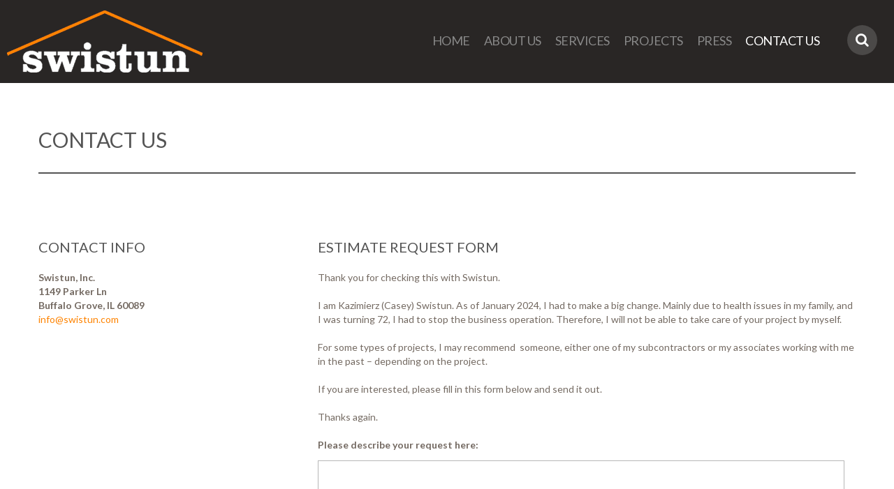

--- FILE ---
content_type: text/html; charset=utf-8
request_url: https://www.google.com/recaptcha/api2/anchor?ar=1&k=6Le9jtAZAAAAABeE8-xXyTli8bpDvepyxZoVovVe&co=aHR0cHM6Ly9zd2lzdHVuLmNvbTo0NDM.&hl=en&v=N67nZn4AqZkNcbeMu4prBgzg&theme=light&size=normal&anchor-ms=20000&execute-ms=30000&cb=z9fnxtncsnv6
body_size: 49473
content:
<!DOCTYPE HTML><html dir="ltr" lang="en"><head><meta http-equiv="Content-Type" content="text/html; charset=UTF-8">
<meta http-equiv="X-UA-Compatible" content="IE=edge">
<title>reCAPTCHA</title>
<style type="text/css">
/* cyrillic-ext */
@font-face {
  font-family: 'Roboto';
  font-style: normal;
  font-weight: 400;
  font-stretch: 100%;
  src: url(//fonts.gstatic.com/s/roboto/v48/KFO7CnqEu92Fr1ME7kSn66aGLdTylUAMa3GUBHMdazTgWw.woff2) format('woff2');
  unicode-range: U+0460-052F, U+1C80-1C8A, U+20B4, U+2DE0-2DFF, U+A640-A69F, U+FE2E-FE2F;
}
/* cyrillic */
@font-face {
  font-family: 'Roboto';
  font-style: normal;
  font-weight: 400;
  font-stretch: 100%;
  src: url(//fonts.gstatic.com/s/roboto/v48/KFO7CnqEu92Fr1ME7kSn66aGLdTylUAMa3iUBHMdazTgWw.woff2) format('woff2');
  unicode-range: U+0301, U+0400-045F, U+0490-0491, U+04B0-04B1, U+2116;
}
/* greek-ext */
@font-face {
  font-family: 'Roboto';
  font-style: normal;
  font-weight: 400;
  font-stretch: 100%;
  src: url(//fonts.gstatic.com/s/roboto/v48/KFO7CnqEu92Fr1ME7kSn66aGLdTylUAMa3CUBHMdazTgWw.woff2) format('woff2');
  unicode-range: U+1F00-1FFF;
}
/* greek */
@font-face {
  font-family: 'Roboto';
  font-style: normal;
  font-weight: 400;
  font-stretch: 100%;
  src: url(//fonts.gstatic.com/s/roboto/v48/KFO7CnqEu92Fr1ME7kSn66aGLdTylUAMa3-UBHMdazTgWw.woff2) format('woff2');
  unicode-range: U+0370-0377, U+037A-037F, U+0384-038A, U+038C, U+038E-03A1, U+03A3-03FF;
}
/* math */
@font-face {
  font-family: 'Roboto';
  font-style: normal;
  font-weight: 400;
  font-stretch: 100%;
  src: url(//fonts.gstatic.com/s/roboto/v48/KFO7CnqEu92Fr1ME7kSn66aGLdTylUAMawCUBHMdazTgWw.woff2) format('woff2');
  unicode-range: U+0302-0303, U+0305, U+0307-0308, U+0310, U+0312, U+0315, U+031A, U+0326-0327, U+032C, U+032F-0330, U+0332-0333, U+0338, U+033A, U+0346, U+034D, U+0391-03A1, U+03A3-03A9, U+03B1-03C9, U+03D1, U+03D5-03D6, U+03F0-03F1, U+03F4-03F5, U+2016-2017, U+2034-2038, U+203C, U+2040, U+2043, U+2047, U+2050, U+2057, U+205F, U+2070-2071, U+2074-208E, U+2090-209C, U+20D0-20DC, U+20E1, U+20E5-20EF, U+2100-2112, U+2114-2115, U+2117-2121, U+2123-214F, U+2190, U+2192, U+2194-21AE, U+21B0-21E5, U+21F1-21F2, U+21F4-2211, U+2213-2214, U+2216-22FF, U+2308-230B, U+2310, U+2319, U+231C-2321, U+2336-237A, U+237C, U+2395, U+239B-23B7, U+23D0, U+23DC-23E1, U+2474-2475, U+25AF, U+25B3, U+25B7, U+25BD, U+25C1, U+25CA, U+25CC, U+25FB, U+266D-266F, U+27C0-27FF, U+2900-2AFF, U+2B0E-2B11, U+2B30-2B4C, U+2BFE, U+3030, U+FF5B, U+FF5D, U+1D400-1D7FF, U+1EE00-1EEFF;
}
/* symbols */
@font-face {
  font-family: 'Roboto';
  font-style: normal;
  font-weight: 400;
  font-stretch: 100%;
  src: url(//fonts.gstatic.com/s/roboto/v48/KFO7CnqEu92Fr1ME7kSn66aGLdTylUAMaxKUBHMdazTgWw.woff2) format('woff2');
  unicode-range: U+0001-000C, U+000E-001F, U+007F-009F, U+20DD-20E0, U+20E2-20E4, U+2150-218F, U+2190, U+2192, U+2194-2199, U+21AF, U+21E6-21F0, U+21F3, U+2218-2219, U+2299, U+22C4-22C6, U+2300-243F, U+2440-244A, U+2460-24FF, U+25A0-27BF, U+2800-28FF, U+2921-2922, U+2981, U+29BF, U+29EB, U+2B00-2BFF, U+4DC0-4DFF, U+FFF9-FFFB, U+10140-1018E, U+10190-1019C, U+101A0, U+101D0-101FD, U+102E0-102FB, U+10E60-10E7E, U+1D2C0-1D2D3, U+1D2E0-1D37F, U+1F000-1F0FF, U+1F100-1F1AD, U+1F1E6-1F1FF, U+1F30D-1F30F, U+1F315, U+1F31C, U+1F31E, U+1F320-1F32C, U+1F336, U+1F378, U+1F37D, U+1F382, U+1F393-1F39F, U+1F3A7-1F3A8, U+1F3AC-1F3AF, U+1F3C2, U+1F3C4-1F3C6, U+1F3CA-1F3CE, U+1F3D4-1F3E0, U+1F3ED, U+1F3F1-1F3F3, U+1F3F5-1F3F7, U+1F408, U+1F415, U+1F41F, U+1F426, U+1F43F, U+1F441-1F442, U+1F444, U+1F446-1F449, U+1F44C-1F44E, U+1F453, U+1F46A, U+1F47D, U+1F4A3, U+1F4B0, U+1F4B3, U+1F4B9, U+1F4BB, U+1F4BF, U+1F4C8-1F4CB, U+1F4D6, U+1F4DA, U+1F4DF, U+1F4E3-1F4E6, U+1F4EA-1F4ED, U+1F4F7, U+1F4F9-1F4FB, U+1F4FD-1F4FE, U+1F503, U+1F507-1F50B, U+1F50D, U+1F512-1F513, U+1F53E-1F54A, U+1F54F-1F5FA, U+1F610, U+1F650-1F67F, U+1F687, U+1F68D, U+1F691, U+1F694, U+1F698, U+1F6AD, U+1F6B2, U+1F6B9-1F6BA, U+1F6BC, U+1F6C6-1F6CF, U+1F6D3-1F6D7, U+1F6E0-1F6EA, U+1F6F0-1F6F3, U+1F6F7-1F6FC, U+1F700-1F7FF, U+1F800-1F80B, U+1F810-1F847, U+1F850-1F859, U+1F860-1F887, U+1F890-1F8AD, U+1F8B0-1F8BB, U+1F8C0-1F8C1, U+1F900-1F90B, U+1F93B, U+1F946, U+1F984, U+1F996, U+1F9E9, U+1FA00-1FA6F, U+1FA70-1FA7C, U+1FA80-1FA89, U+1FA8F-1FAC6, U+1FACE-1FADC, U+1FADF-1FAE9, U+1FAF0-1FAF8, U+1FB00-1FBFF;
}
/* vietnamese */
@font-face {
  font-family: 'Roboto';
  font-style: normal;
  font-weight: 400;
  font-stretch: 100%;
  src: url(//fonts.gstatic.com/s/roboto/v48/KFO7CnqEu92Fr1ME7kSn66aGLdTylUAMa3OUBHMdazTgWw.woff2) format('woff2');
  unicode-range: U+0102-0103, U+0110-0111, U+0128-0129, U+0168-0169, U+01A0-01A1, U+01AF-01B0, U+0300-0301, U+0303-0304, U+0308-0309, U+0323, U+0329, U+1EA0-1EF9, U+20AB;
}
/* latin-ext */
@font-face {
  font-family: 'Roboto';
  font-style: normal;
  font-weight: 400;
  font-stretch: 100%;
  src: url(//fonts.gstatic.com/s/roboto/v48/KFO7CnqEu92Fr1ME7kSn66aGLdTylUAMa3KUBHMdazTgWw.woff2) format('woff2');
  unicode-range: U+0100-02BA, U+02BD-02C5, U+02C7-02CC, U+02CE-02D7, U+02DD-02FF, U+0304, U+0308, U+0329, U+1D00-1DBF, U+1E00-1E9F, U+1EF2-1EFF, U+2020, U+20A0-20AB, U+20AD-20C0, U+2113, U+2C60-2C7F, U+A720-A7FF;
}
/* latin */
@font-face {
  font-family: 'Roboto';
  font-style: normal;
  font-weight: 400;
  font-stretch: 100%;
  src: url(//fonts.gstatic.com/s/roboto/v48/KFO7CnqEu92Fr1ME7kSn66aGLdTylUAMa3yUBHMdazQ.woff2) format('woff2');
  unicode-range: U+0000-00FF, U+0131, U+0152-0153, U+02BB-02BC, U+02C6, U+02DA, U+02DC, U+0304, U+0308, U+0329, U+2000-206F, U+20AC, U+2122, U+2191, U+2193, U+2212, U+2215, U+FEFF, U+FFFD;
}
/* cyrillic-ext */
@font-face {
  font-family: 'Roboto';
  font-style: normal;
  font-weight: 500;
  font-stretch: 100%;
  src: url(//fonts.gstatic.com/s/roboto/v48/KFO7CnqEu92Fr1ME7kSn66aGLdTylUAMa3GUBHMdazTgWw.woff2) format('woff2');
  unicode-range: U+0460-052F, U+1C80-1C8A, U+20B4, U+2DE0-2DFF, U+A640-A69F, U+FE2E-FE2F;
}
/* cyrillic */
@font-face {
  font-family: 'Roboto';
  font-style: normal;
  font-weight: 500;
  font-stretch: 100%;
  src: url(//fonts.gstatic.com/s/roboto/v48/KFO7CnqEu92Fr1ME7kSn66aGLdTylUAMa3iUBHMdazTgWw.woff2) format('woff2');
  unicode-range: U+0301, U+0400-045F, U+0490-0491, U+04B0-04B1, U+2116;
}
/* greek-ext */
@font-face {
  font-family: 'Roboto';
  font-style: normal;
  font-weight: 500;
  font-stretch: 100%;
  src: url(//fonts.gstatic.com/s/roboto/v48/KFO7CnqEu92Fr1ME7kSn66aGLdTylUAMa3CUBHMdazTgWw.woff2) format('woff2');
  unicode-range: U+1F00-1FFF;
}
/* greek */
@font-face {
  font-family: 'Roboto';
  font-style: normal;
  font-weight: 500;
  font-stretch: 100%;
  src: url(//fonts.gstatic.com/s/roboto/v48/KFO7CnqEu92Fr1ME7kSn66aGLdTylUAMa3-UBHMdazTgWw.woff2) format('woff2');
  unicode-range: U+0370-0377, U+037A-037F, U+0384-038A, U+038C, U+038E-03A1, U+03A3-03FF;
}
/* math */
@font-face {
  font-family: 'Roboto';
  font-style: normal;
  font-weight: 500;
  font-stretch: 100%;
  src: url(//fonts.gstatic.com/s/roboto/v48/KFO7CnqEu92Fr1ME7kSn66aGLdTylUAMawCUBHMdazTgWw.woff2) format('woff2');
  unicode-range: U+0302-0303, U+0305, U+0307-0308, U+0310, U+0312, U+0315, U+031A, U+0326-0327, U+032C, U+032F-0330, U+0332-0333, U+0338, U+033A, U+0346, U+034D, U+0391-03A1, U+03A3-03A9, U+03B1-03C9, U+03D1, U+03D5-03D6, U+03F0-03F1, U+03F4-03F5, U+2016-2017, U+2034-2038, U+203C, U+2040, U+2043, U+2047, U+2050, U+2057, U+205F, U+2070-2071, U+2074-208E, U+2090-209C, U+20D0-20DC, U+20E1, U+20E5-20EF, U+2100-2112, U+2114-2115, U+2117-2121, U+2123-214F, U+2190, U+2192, U+2194-21AE, U+21B0-21E5, U+21F1-21F2, U+21F4-2211, U+2213-2214, U+2216-22FF, U+2308-230B, U+2310, U+2319, U+231C-2321, U+2336-237A, U+237C, U+2395, U+239B-23B7, U+23D0, U+23DC-23E1, U+2474-2475, U+25AF, U+25B3, U+25B7, U+25BD, U+25C1, U+25CA, U+25CC, U+25FB, U+266D-266F, U+27C0-27FF, U+2900-2AFF, U+2B0E-2B11, U+2B30-2B4C, U+2BFE, U+3030, U+FF5B, U+FF5D, U+1D400-1D7FF, U+1EE00-1EEFF;
}
/* symbols */
@font-face {
  font-family: 'Roboto';
  font-style: normal;
  font-weight: 500;
  font-stretch: 100%;
  src: url(//fonts.gstatic.com/s/roboto/v48/KFO7CnqEu92Fr1ME7kSn66aGLdTylUAMaxKUBHMdazTgWw.woff2) format('woff2');
  unicode-range: U+0001-000C, U+000E-001F, U+007F-009F, U+20DD-20E0, U+20E2-20E4, U+2150-218F, U+2190, U+2192, U+2194-2199, U+21AF, U+21E6-21F0, U+21F3, U+2218-2219, U+2299, U+22C4-22C6, U+2300-243F, U+2440-244A, U+2460-24FF, U+25A0-27BF, U+2800-28FF, U+2921-2922, U+2981, U+29BF, U+29EB, U+2B00-2BFF, U+4DC0-4DFF, U+FFF9-FFFB, U+10140-1018E, U+10190-1019C, U+101A0, U+101D0-101FD, U+102E0-102FB, U+10E60-10E7E, U+1D2C0-1D2D3, U+1D2E0-1D37F, U+1F000-1F0FF, U+1F100-1F1AD, U+1F1E6-1F1FF, U+1F30D-1F30F, U+1F315, U+1F31C, U+1F31E, U+1F320-1F32C, U+1F336, U+1F378, U+1F37D, U+1F382, U+1F393-1F39F, U+1F3A7-1F3A8, U+1F3AC-1F3AF, U+1F3C2, U+1F3C4-1F3C6, U+1F3CA-1F3CE, U+1F3D4-1F3E0, U+1F3ED, U+1F3F1-1F3F3, U+1F3F5-1F3F7, U+1F408, U+1F415, U+1F41F, U+1F426, U+1F43F, U+1F441-1F442, U+1F444, U+1F446-1F449, U+1F44C-1F44E, U+1F453, U+1F46A, U+1F47D, U+1F4A3, U+1F4B0, U+1F4B3, U+1F4B9, U+1F4BB, U+1F4BF, U+1F4C8-1F4CB, U+1F4D6, U+1F4DA, U+1F4DF, U+1F4E3-1F4E6, U+1F4EA-1F4ED, U+1F4F7, U+1F4F9-1F4FB, U+1F4FD-1F4FE, U+1F503, U+1F507-1F50B, U+1F50D, U+1F512-1F513, U+1F53E-1F54A, U+1F54F-1F5FA, U+1F610, U+1F650-1F67F, U+1F687, U+1F68D, U+1F691, U+1F694, U+1F698, U+1F6AD, U+1F6B2, U+1F6B9-1F6BA, U+1F6BC, U+1F6C6-1F6CF, U+1F6D3-1F6D7, U+1F6E0-1F6EA, U+1F6F0-1F6F3, U+1F6F7-1F6FC, U+1F700-1F7FF, U+1F800-1F80B, U+1F810-1F847, U+1F850-1F859, U+1F860-1F887, U+1F890-1F8AD, U+1F8B0-1F8BB, U+1F8C0-1F8C1, U+1F900-1F90B, U+1F93B, U+1F946, U+1F984, U+1F996, U+1F9E9, U+1FA00-1FA6F, U+1FA70-1FA7C, U+1FA80-1FA89, U+1FA8F-1FAC6, U+1FACE-1FADC, U+1FADF-1FAE9, U+1FAF0-1FAF8, U+1FB00-1FBFF;
}
/* vietnamese */
@font-face {
  font-family: 'Roboto';
  font-style: normal;
  font-weight: 500;
  font-stretch: 100%;
  src: url(//fonts.gstatic.com/s/roboto/v48/KFO7CnqEu92Fr1ME7kSn66aGLdTylUAMa3OUBHMdazTgWw.woff2) format('woff2');
  unicode-range: U+0102-0103, U+0110-0111, U+0128-0129, U+0168-0169, U+01A0-01A1, U+01AF-01B0, U+0300-0301, U+0303-0304, U+0308-0309, U+0323, U+0329, U+1EA0-1EF9, U+20AB;
}
/* latin-ext */
@font-face {
  font-family: 'Roboto';
  font-style: normal;
  font-weight: 500;
  font-stretch: 100%;
  src: url(//fonts.gstatic.com/s/roboto/v48/KFO7CnqEu92Fr1ME7kSn66aGLdTylUAMa3KUBHMdazTgWw.woff2) format('woff2');
  unicode-range: U+0100-02BA, U+02BD-02C5, U+02C7-02CC, U+02CE-02D7, U+02DD-02FF, U+0304, U+0308, U+0329, U+1D00-1DBF, U+1E00-1E9F, U+1EF2-1EFF, U+2020, U+20A0-20AB, U+20AD-20C0, U+2113, U+2C60-2C7F, U+A720-A7FF;
}
/* latin */
@font-face {
  font-family: 'Roboto';
  font-style: normal;
  font-weight: 500;
  font-stretch: 100%;
  src: url(//fonts.gstatic.com/s/roboto/v48/KFO7CnqEu92Fr1ME7kSn66aGLdTylUAMa3yUBHMdazQ.woff2) format('woff2');
  unicode-range: U+0000-00FF, U+0131, U+0152-0153, U+02BB-02BC, U+02C6, U+02DA, U+02DC, U+0304, U+0308, U+0329, U+2000-206F, U+20AC, U+2122, U+2191, U+2193, U+2212, U+2215, U+FEFF, U+FFFD;
}
/* cyrillic-ext */
@font-face {
  font-family: 'Roboto';
  font-style: normal;
  font-weight: 900;
  font-stretch: 100%;
  src: url(//fonts.gstatic.com/s/roboto/v48/KFO7CnqEu92Fr1ME7kSn66aGLdTylUAMa3GUBHMdazTgWw.woff2) format('woff2');
  unicode-range: U+0460-052F, U+1C80-1C8A, U+20B4, U+2DE0-2DFF, U+A640-A69F, U+FE2E-FE2F;
}
/* cyrillic */
@font-face {
  font-family: 'Roboto';
  font-style: normal;
  font-weight: 900;
  font-stretch: 100%;
  src: url(//fonts.gstatic.com/s/roboto/v48/KFO7CnqEu92Fr1ME7kSn66aGLdTylUAMa3iUBHMdazTgWw.woff2) format('woff2');
  unicode-range: U+0301, U+0400-045F, U+0490-0491, U+04B0-04B1, U+2116;
}
/* greek-ext */
@font-face {
  font-family: 'Roboto';
  font-style: normal;
  font-weight: 900;
  font-stretch: 100%;
  src: url(//fonts.gstatic.com/s/roboto/v48/KFO7CnqEu92Fr1ME7kSn66aGLdTylUAMa3CUBHMdazTgWw.woff2) format('woff2');
  unicode-range: U+1F00-1FFF;
}
/* greek */
@font-face {
  font-family: 'Roboto';
  font-style: normal;
  font-weight: 900;
  font-stretch: 100%;
  src: url(//fonts.gstatic.com/s/roboto/v48/KFO7CnqEu92Fr1ME7kSn66aGLdTylUAMa3-UBHMdazTgWw.woff2) format('woff2');
  unicode-range: U+0370-0377, U+037A-037F, U+0384-038A, U+038C, U+038E-03A1, U+03A3-03FF;
}
/* math */
@font-face {
  font-family: 'Roboto';
  font-style: normal;
  font-weight: 900;
  font-stretch: 100%;
  src: url(//fonts.gstatic.com/s/roboto/v48/KFO7CnqEu92Fr1ME7kSn66aGLdTylUAMawCUBHMdazTgWw.woff2) format('woff2');
  unicode-range: U+0302-0303, U+0305, U+0307-0308, U+0310, U+0312, U+0315, U+031A, U+0326-0327, U+032C, U+032F-0330, U+0332-0333, U+0338, U+033A, U+0346, U+034D, U+0391-03A1, U+03A3-03A9, U+03B1-03C9, U+03D1, U+03D5-03D6, U+03F0-03F1, U+03F4-03F5, U+2016-2017, U+2034-2038, U+203C, U+2040, U+2043, U+2047, U+2050, U+2057, U+205F, U+2070-2071, U+2074-208E, U+2090-209C, U+20D0-20DC, U+20E1, U+20E5-20EF, U+2100-2112, U+2114-2115, U+2117-2121, U+2123-214F, U+2190, U+2192, U+2194-21AE, U+21B0-21E5, U+21F1-21F2, U+21F4-2211, U+2213-2214, U+2216-22FF, U+2308-230B, U+2310, U+2319, U+231C-2321, U+2336-237A, U+237C, U+2395, U+239B-23B7, U+23D0, U+23DC-23E1, U+2474-2475, U+25AF, U+25B3, U+25B7, U+25BD, U+25C1, U+25CA, U+25CC, U+25FB, U+266D-266F, U+27C0-27FF, U+2900-2AFF, U+2B0E-2B11, U+2B30-2B4C, U+2BFE, U+3030, U+FF5B, U+FF5D, U+1D400-1D7FF, U+1EE00-1EEFF;
}
/* symbols */
@font-face {
  font-family: 'Roboto';
  font-style: normal;
  font-weight: 900;
  font-stretch: 100%;
  src: url(//fonts.gstatic.com/s/roboto/v48/KFO7CnqEu92Fr1ME7kSn66aGLdTylUAMaxKUBHMdazTgWw.woff2) format('woff2');
  unicode-range: U+0001-000C, U+000E-001F, U+007F-009F, U+20DD-20E0, U+20E2-20E4, U+2150-218F, U+2190, U+2192, U+2194-2199, U+21AF, U+21E6-21F0, U+21F3, U+2218-2219, U+2299, U+22C4-22C6, U+2300-243F, U+2440-244A, U+2460-24FF, U+25A0-27BF, U+2800-28FF, U+2921-2922, U+2981, U+29BF, U+29EB, U+2B00-2BFF, U+4DC0-4DFF, U+FFF9-FFFB, U+10140-1018E, U+10190-1019C, U+101A0, U+101D0-101FD, U+102E0-102FB, U+10E60-10E7E, U+1D2C0-1D2D3, U+1D2E0-1D37F, U+1F000-1F0FF, U+1F100-1F1AD, U+1F1E6-1F1FF, U+1F30D-1F30F, U+1F315, U+1F31C, U+1F31E, U+1F320-1F32C, U+1F336, U+1F378, U+1F37D, U+1F382, U+1F393-1F39F, U+1F3A7-1F3A8, U+1F3AC-1F3AF, U+1F3C2, U+1F3C4-1F3C6, U+1F3CA-1F3CE, U+1F3D4-1F3E0, U+1F3ED, U+1F3F1-1F3F3, U+1F3F5-1F3F7, U+1F408, U+1F415, U+1F41F, U+1F426, U+1F43F, U+1F441-1F442, U+1F444, U+1F446-1F449, U+1F44C-1F44E, U+1F453, U+1F46A, U+1F47D, U+1F4A3, U+1F4B0, U+1F4B3, U+1F4B9, U+1F4BB, U+1F4BF, U+1F4C8-1F4CB, U+1F4D6, U+1F4DA, U+1F4DF, U+1F4E3-1F4E6, U+1F4EA-1F4ED, U+1F4F7, U+1F4F9-1F4FB, U+1F4FD-1F4FE, U+1F503, U+1F507-1F50B, U+1F50D, U+1F512-1F513, U+1F53E-1F54A, U+1F54F-1F5FA, U+1F610, U+1F650-1F67F, U+1F687, U+1F68D, U+1F691, U+1F694, U+1F698, U+1F6AD, U+1F6B2, U+1F6B9-1F6BA, U+1F6BC, U+1F6C6-1F6CF, U+1F6D3-1F6D7, U+1F6E0-1F6EA, U+1F6F0-1F6F3, U+1F6F7-1F6FC, U+1F700-1F7FF, U+1F800-1F80B, U+1F810-1F847, U+1F850-1F859, U+1F860-1F887, U+1F890-1F8AD, U+1F8B0-1F8BB, U+1F8C0-1F8C1, U+1F900-1F90B, U+1F93B, U+1F946, U+1F984, U+1F996, U+1F9E9, U+1FA00-1FA6F, U+1FA70-1FA7C, U+1FA80-1FA89, U+1FA8F-1FAC6, U+1FACE-1FADC, U+1FADF-1FAE9, U+1FAF0-1FAF8, U+1FB00-1FBFF;
}
/* vietnamese */
@font-face {
  font-family: 'Roboto';
  font-style: normal;
  font-weight: 900;
  font-stretch: 100%;
  src: url(//fonts.gstatic.com/s/roboto/v48/KFO7CnqEu92Fr1ME7kSn66aGLdTylUAMa3OUBHMdazTgWw.woff2) format('woff2');
  unicode-range: U+0102-0103, U+0110-0111, U+0128-0129, U+0168-0169, U+01A0-01A1, U+01AF-01B0, U+0300-0301, U+0303-0304, U+0308-0309, U+0323, U+0329, U+1EA0-1EF9, U+20AB;
}
/* latin-ext */
@font-face {
  font-family: 'Roboto';
  font-style: normal;
  font-weight: 900;
  font-stretch: 100%;
  src: url(//fonts.gstatic.com/s/roboto/v48/KFO7CnqEu92Fr1ME7kSn66aGLdTylUAMa3KUBHMdazTgWw.woff2) format('woff2');
  unicode-range: U+0100-02BA, U+02BD-02C5, U+02C7-02CC, U+02CE-02D7, U+02DD-02FF, U+0304, U+0308, U+0329, U+1D00-1DBF, U+1E00-1E9F, U+1EF2-1EFF, U+2020, U+20A0-20AB, U+20AD-20C0, U+2113, U+2C60-2C7F, U+A720-A7FF;
}
/* latin */
@font-face {
  font-family: 'Roboto';
  font-style: normal;
  font-weight: 900;
  font-stretch: 100%;
  src: url(//fonts.gstatic.com/s/roboto/v48/KFO7CnqEu92Fr1ME7kSn66aGLdTylUAMa3yUBHMdazQ.woff2) format('woff2');
  unicode-range: U+0000-00FF, U+0131, U+0152-0153, U+02BB-02BC, U+02C6, U+02DA, U+02DC, U+0304, U+0308, U+0329, U+2000-206F, U+20AC, U+2122, U+2191, U+2193, U+2212, U+2215, U+FEFF, U+FFFD;
}

</style>
<link rel="stylesheet" type="text/css" href="https://www.gstatic.com/recaptcha/releases/N67nZn4AqZkNcbeMu4prBgzg/styles__ltr.css">
<script nonce="1b82UXMJqaguMWCaZjCOhA" type="text/javascript">window['__recaptcha_api'] = 'https://www.google.com/recaptcha/api2/';</script>
<script type="text/javascript" src="https://www.gstatic.com/recaptcha/releases/N67nZn4AqZkNcbeMu4prBgzg/recaptcha__en.js" nonce="1b82UXMJqaguMWCaZjCOhA">
      
    </script></head>
<body><div id="rc-anchor-alert" class="rc-anchor-alert"></div>
<input type="hidden" id="recaptcha-token" value="[base64]">
<script type="text/javascript" nonce="1b82UXMJqaguMWCaZjCOhA">
      recaptcha.anchor.Main.init("[\x22ainput\x22,[\x22bgdata\x22,\x22\x22,\[base64]/[base64]/[base64]/ZyhXLGgpOnEoW04sMjEsbF0sVywwKSxoKSxmYWxzZSxmYWxzZSl9Y2F0Y2goayl7RygzNTgsVyk/[base64]/[base64]/[base64]/[base64]/[base64]/[base64]/[base64]/bmV3IEJbT10oRFswXSk6dz09Mj9uZXcgQltPXShEWzBdLERbMV0pOnc9PTM/bmV3IEJbT10oRFswXSxEWzFdLERbMl0pOnc9PTQ/[base64]/[base64]/[base64]/[base64]/[base64]\\u003d\x22,\[base64]\x22,\x22b04sasKhwqrDiXHDgRQxw4nCrEnDg8OnSMKzwrN5wqXDjcKBwroiwrTCisKyw6Jkw4hmwoDDhsOAw4/CkBbDhxrCvcOSbTTCqcK5FMOgwozChkjDgcKlw5xNf8KZw68JA8OkX8K7woYZLcKQw6PDqsOgRDjCvWHDoVYQwrsQW2xwNRTDiG3Co8O4OyFRw4Etwrlrw7vDnsK6w4kKPcKWw6p5woIjwqnCsTHDtW3CvMK7w6vDr1/[base64]/CvWfCqcOpXsOmwr4oB8OTHMKkw5zDu3EzHsOdU0zCqQ/[base64]/[base64]/DigAGc0tkb8KCwpzDqAJcw6MXX8OSwrtgecKFw6nDsVVIwpkTwqB9wp4uwq/Cul/CgMK2ABvCq0zDj8OBGGTCmMKuaizCnsOyd30yw4/CuF7Dr8OOWMK7ew/CtMKvw6HDrsKVworDgEQVTmhCTcKIPElZwoVZYsOIwpVhN3hFw6/[base64]/DoMKlJUnDuMODbV/CuDcUGcKgYDPDq8Kxw7nDr1wZU8KFZsOqwpAMwo/Ct8KGfwkIwo7Ci8K9woAFUgnCq8O/w45Hw4PCqsOGJMOmCjcSwozCjcOkw5lIwq7CqQTDsDoxWcKQwrYxQWoPH8KObMKOwoTDk8KGw4jDnMKfw4VGwrXDssOwMMOSDcOtNwHCk8OwwpVdwo05wqYrEijClQ/ChhxoIcOAH1zDl8KKMMKDH33ChsKHE8ORbmzDlsKzUCjDij3DiMO6HsKeMhrDm8KYQ24Wa0VUdMOkFAkzw6ZydcKpw7p1w5fCrG0vw6zClcOUw6jDnMKsI8K2XhwQFzgSXw/[base64]/CuyVxfcKnPsOGw6vDlsKxwrQLwqVUFMOnezTCkjrDqlDCpsOXGcOvw5lDHMOlBsOOwpnCssOCOsOkQsKlw7LDpRlrLMKsMDTDsnTDoknDukMww5syA07CoMKzwo/[base64]/Qh0WK8K/esKRGRhxGxNcN8OOwrLDuhXDgMOlw5/DvUjChcKMwpEKB3DCisKqKsKAVlBdw7xQwq3CosKkwqDCosKUw717b8Oqw5ZJTMOMOndObkPCiXvCpivDgcK9wojCk8OjwoHCswloIsOTbC3Dl8KEwpZbE2rDj3PDrX3Dk8KwwrDDhsOYw5xHMnDCnD/CgUJPMcKLworDgBDCjEPCmmJtMcOOwroCOA4wHcKOwrsDw6DCg8Ouw5VcwqnDpB8UwpjCoRzCp8Knwp5GQ2rChxXDs1PCkzfDgcOXwrBfwpzCjlRGIsKRRT7DoyRYJgLCng3DtcOGw7bCkMO3wrLDmk3CgFcad8O2wqzCosOSWsK2w5ZAwq/CuMK5wodZwrMUw4JvBsOUwplwXsOvwoQDw51FRcKnw5Z4w6rDrnlnwrXDp8KZe13CpxpLESTCssOFT8Ozw6vCn8Oowo5IAV/CvsOww6HCmcK+WcOjMB7CnyJJwqVGwojCkMOVwqrCqsKUV8KUw55pwqIJwrjCpcO4R2twSl9Vwo5+wqoowoPCh8K+w7/[base64]/EMKiTMKeWMKVw4BLG8Oew6kAwozDsTxtwpYMK8KawpswKxlbwrk2LUjDqEJCwoNRBcKJw4fDtcKuRHBfwpJcNzrCoBbCr8KVw7IIwqpww6vDpVbCuMOLwp/DjcOXVDciw47ChGrCvsOCXwfDmcKOM8OpwpzComTDjMO+J8O1Zj3DsmoTwrbDoMKCZcOqwojCjMOyw7HDqxssw7rCqSxIwohIwosVwq/Cp8KocWLDq1d1HXUsZDVlb8OBwpkNX8OzwqQ/[base64]/wpQwwoXCs8KUFW/DiF5Hw4ZrwrTDn2HCjklkw5IZwpNFw75zw53DuTd4csKAW8Oow6jCgsOrw60/worDu8OqwpTDm3gzwr0dw6/DtibCh3HDiGvCmX/CiMO0w7zDn8OQGFFHwrJ7wozDgE/DksK9wrDDiDl3IF/CvsODRn0jF8KDZloewq3DjQTCu8KHP17Cp8OvC8OWw43ClMOjw7nCjcK9wrXCkXdMwrgEe8Kmw5FEwrh6wofCnCLDj8OdUjPCqMOVbnPDgcOLall/DcO0T8KGwqfCmcOBw7fDsGsULnDDrsKUwr1jwrfDtUrCv8KDw6bDuMOywrUbw7nDpMKPTCPDlll7DTjCujdbw5YDN13DomjCmsKxYB/DucKJwpYAMQtxPcO6E8K0w6jDkcKAwo3CuH0NVRPCkcOwPMKywotYYCDDncKUwrPDnyIwRzTDg8OJQsKLwpvCkitbwoRMwpvCnMOSdMOow5rChF7ClzcCw7DDgU9KwpfDhsOvwqDCjMKvdMKFwpLCmRTCrkDCmHNYw7rDnlzCn8K/MFIMSMOSw6TDuBs+MwfDqMK9GcKwwrjChCLDusO3aMKHHVgWUMKdT8OWWgUKWMOcMsKYwrLClsKiwqzCuFdBw6RFw7jCksO3I8KNd8KZE8OMO8OVd8K7w5/Dlk/CrnfDhl5kPcKMw4rCkcOWwqbDp8KiUsOLwoDDtW9hNCjCuirDmQFrD8KNwpzDmTXDqGI2PcK2wrxpwpk1b3jClwg8EsKvw57DmMOOw5sZbsKhIcO7w6pywqt8wqTDrsKMw44hBkPCr8KuwpoNwp85GMOhYcKcw7TDohUtQMOBA8KPw4TDh8ObFARtw43DsDPDpi/Cs1dlBm0UERnCnMKqGggUw5XCrk3Dmm3CjsK6wojDucKzdRfCvDvCnxtFS2nCu3bCngDCrsOGPBfDp8KEwqDDpFhbw7taw4rCri3Cn8KkMMODw7rDnsK9wo/CmgV/w6TDjB50wp7DtcO7w47Cmh5kwpfCpWLDvsKFBsKMwqTClF42wo19XkTCl8KTwqECwopWWGshw7XDnF15wrV7wpHCtCoCFC1Lw6gywpfCtH02w7t5w4fDtnHDpcOWScKrwoHCjcKfW8O9w68IW8Krwr8RwqEFw4PDlcOdJngswpHCuMOHwoEZw4rCjBTDu8K1PD/[base64]/w7PDp8Ozwoh8wq/CiMKWB8O+BF9bFcK+LSJBVF7CvMOCw4FuwqLCqxnCs8KjJMKiw4cbbMKNw6TCtsKmfS/DkmPCrcKBbcOAw6/CtwfCuhwlAMOKMMKewpjDq2DDicKZwoTDvcKUwoQXHgXCmMOBPFIkbcKSwoISw78nwpnCuVZNwrElwpHChAE3TVpPKlbCu8OHXcKVeyINw5NOQcKPwok4YMKVwrtmw5DDjyJfSsKKD3RLOMObd3TCoFjCosOMTyHDoRwBwpFeVzIaw5HDqw/CrklHEVcAw5HDuh19wphawqF6w55mDsKkw4nDsmHDvsO+w5/Dr8Ktw7BROMOVwpEDw7oJwoUHVcOiD8OKw7HDk8KLw73CmWzCjMO6woDDucKdw6BaWncWwrbCmWvDisKPIVt4YcOrcAhLw4DDq8O3w5/DlBZZwp8zw5duwp/DvsKnBUBzw5PDocO8f8O/[base64]/w4bClCnCg1p2Y0XCmMKIfhzCuC0KejjDjXcOwr0TBMO9YU7CpBp7wr4swrTCgx/DpcOnw4B5w6k0w68leyjDn8KUwptLcV5Gw4/DtDnDuMODNsOFW8K7wr7CiRE+OxR4eBXCk1vDugTDiEvDoHAgfEgZUcKHCRPChnnClUvDhsKUwp3DiMOlM8Kow7ooZ8ONE8Obwo/CnUvChw9jO8KFwro4EXtSZ0UMJMOlHmrDtcOsw7w4w51nwodAJHHDmgLCiMKjw7DChEcOw6PCv3BUw6vDmT/[base64]/T07Dli3CiFTCoMODGcK9J0jCucOvwqzDmGRIw6bCqMKFwpDCuMKhAsKIEVdSJsKYw6VlWjHCu0LCsgbDs8O4ElMTwr9zURJJXMKewovCnMOuSVHClwoHWSYoG2/[base64]/DpcO/wrzDtgZOwrt7w7nDjVTCrcORLsK/wrDDjMOfVcKzSFcKVMO/wpLDlhzDkcOuSMKUw7JzwqI9woPDjcOow43DkEfCnMKUcMKYw6/[base64]/Cs8KUwoEkw7zDlMOec8OjOMKQwrwHw7siKjvDlsOkwqPCpsKoDkLDicKkwrXDpBs+w4M6w4Uqw6Z7LykUw7bDhcKpCCQkw5sIbCRyecKVVsO9w7QNZWHCvsK/aifCrTojI8OgfGnClsOlI8KqWCRsS03Dq8KKbHpHw5TCgTHCl8OBAR/DusKZIGNvw5F/wrMaw5Yow750XMOKAl7DscK3EcOfJ0lLworDvSXCucOPw7Bbw5oibMORwrI1wqNDwqTDosOww7U0DE14w7fDicK7W8KWfyzCvTFSwp/[base64]/[base64]/DhFoWw68PV8KOeMOywoLCnSF9UMO5PsOGwr5Ow6pMwr4+w7/DpXsuwr1vLBRiLsOkSMO3wq/DiV47dsOANml1PmhuTBl/w4jDucKBw6dqwrRpETlMYsKjw4k2w6gKwoPDpBxjw4TDtGU9wqTDhy4zKVIGUB8pRyJCwqIAS8KdHMKnUA7DimfCs8Kyw7AYYDvDu0RFwrvDucKGwr7Di8ORw6/DkcODwqglw53Co2vDgMKkWsKYwrJDw6VPw719AcOZF2LDuxB8w4XCkMOiV3fDuRlqwpIkNMOZwrLDq2PCr8KybifDgMO+XSPDi8OVHlLCtwzDpmQFUMKMw6A7w7DDjjTCpcKYwqPDusKObMOCwrQ1w5/DrcOKw4R9w7vCqcK2esOHw4o1UsOifV5Xw7bCm8KLwo0GPljDnG/Chy0geg1ew63CuMO7wqfClMKSV8Kpw7XCjFUkHMKnwqh4wqDCocKyOjPCv8KNw4jCqQAow4rCuGBcwoYhJ8Krw6oNXMOEUsK2F8OKLsOow7zDkz/[base64]/[base64]/Dl8OZM8KJw5XDqELCqS3Ci8OEwpsxwqXDpl7Cr8O5fsOgAmbDoMOHWMK/OcK+w5AOw7Fcw7QHfUbCjWfCrBPCvsO5J3ptOwfCt2Qpwrd8RSfCusKnSgQSEcKcwr5yw5PCu0PDrsKbw4l9w5PDksOVwq1+E8O7wrB5w6TDlcObXm/Dih/[base64]/DmMKuw7vDkBdDQ8KGwqhNw5ZFOcKZdcOlGsKEw4cDacKdHMKWEMO8wqrCrsOMSDcBKTVdCFhfwrFCwqPDqcKLZMOcUjrDhsKNekU/[base64]/wpBtAiQiw4vCiMK7W8K1L3fDrMOcbn5SwrADTcKmc8KTwp9xw4MlMMOjw5x5wpsmwqzDncOpfiwEDMOAYDTCoXTCvsOuwoocwpgWwotsw4/DssOKwoDCh3nDsijDh8OkdMKxGxZkFT/Dhx/Ch8KGHWNjUzFTfTrCpSxEeVMXw4LChsKCPcKYIQoOwr3CnnvDnVTCmsOqw7fCogEkc8OZwqYHT8KgQg7ChWPCj8KBwrxmwrrDqXfDu8KsSlVcw4DDh8OneMOUGcOuw4LDhk3CtGYOUULCq8OIwrnDvcO0OXTDiMOHwqjCqUF8TGjCscO5JsK/OjTDlMOVGsKQM17DjsOaDMKOYQvDoMKhLsKAw60vw6towrbCgsOEIsKQw40Nw69ScW/CtcOHbsKHwp3CjcO5woVEw5HCq8K5WFsWwprDosOhwoBLwojDvcKsw5g/[base64]/CgsOAElTCjF3DkRcTw7hZWcKOwrBxw7/CnwlEw4TDocKCwohaGsK3woHCu3vDoMK+w55kWS0twpzDl8O4wqHCnicuE0UvM0vCh8K1wq3CgMOewptQw6ANw6nChcOhw5FYaU3CnGHDoElNdX3Dg8KKBMKALXB/w5PDkGgHCTPCmsKkw4IrW8OdNjp3NRsTwq5Fw5PCvsOqwrTDtEMXw6fCgsO3w67DpB8SQiNnwrTDmGFAwowGEMKlfcOaXBkpw4nDjsOYViBtfB/CqMOeQ1LCjcOuby9CaAUgw719LH/Do8KTScK0wo1BwrnDg8Kzb2HCpkFcKjR2fcO4w7vDiXLDrcOXw6gjCFA1wpFBOMK9VsOvwqNjSH48TcK/w7cHR31UNy3DtxzDn8O5ZsOTw74swqRnbcOXw6UvNcOtwqkbXh3DssK9dMOiw6jDosOmwojCpxvDtcOxw5FVHcO9ScOWRC7CqzPCgsK8NkzDq8KqPsKQA2zDk8OSADdqw4jDnsK9D8OwGEDCkw/DmMOpwpTDtWE9JXc9wpk+wqAOw7DCnF7Dv8KywojDhTIgKjE1wosvJgsyfgnCksO/M8K2JWEyAh7DosK5JUXDk8OKbFzDhsO2JMORwqcgwrgichDCpcKqwp/CrsOOw4HDgMOjw7PDnsOwwpzCgMOuasKYdxLDrGbClcOoZcOmwrwfeXlQMQXDoRUaVHPCj3cOw5o/f3wJLcKlwrXDsMOhwqzCjzHDt3DCqCJ5EsOpJMOqwp9vMX3Cin90w6pQw5/ChxdvwpXCigHDt15QQC7DgTDDizRWw7o1R8KNOMOREFXCs8KUwofCkcOcw7rDh8OKXsKdXMO1wrtzwo3Dh8KQwq8Nwp7DqcOKE2vCp046wr7DnxTCqjPCpcKpwpsSwonCumbCtj9ZJ8OEwqrCncKUNhHCicOFwpVLw43ClB/CmMOefsOdw7HDhcOmwrUBGsOsCMOOw73DnBbCg8OQwobCkGXDsTcof8OKS8K8acKkw7AUwrbDvA8dC8Oyw6HCilUkM8OswqXDp8ODIMKDw6vDoMOuw6UvellewrQJLsK5wpnDtAMuw6jDmE/Ck0HDncKaw4dMWsKUwqIUdC5Fw5/DmnxgSXASXMKRAMOadwnCgH/CuXE8CRsIw5XCllM/FsKiB8ODURTDqHBTLcKWw7I5XcOrwr1eWcKwwq3DkVc0XV9FNwkkQsKtw4TDoMK6RsKRwpNuw7/[base64]/GsOFW8O+w5tNw7nDp2VUWCRzAsK4b1fCisO4e1ZJw6vCqcKnw55mJQDCqhDCj8OhP8K4aQTDjhxBw4YeT3HDlcOSD8K4NXlQZsK2KWlswowzw6DCncOYbTrCjCllwqHDo8KQwrUnw6fCrcO6wqPDkhjDjyNSw7fCqcOSwrwxP0tdwqNGw6o1w5rCuFYCKm/DjB7Cii5OLl8pKsOeGFQfwqo3VA9ZHirDtmR4wpHDmMKuwp0iPz/Dgno7wqMAwoPDrxBwQ8KwTDI7wpcmNMOpw7Qow4rCqHkrwrHDpcOiHxDDrSfCuHlgwqQjFMK8w6gywo/CmcKiw6XCiDtvYcKzT8OaOzfCgC/CoMKXwr5PTcO7w7UXccOew4REwoxxG8K8PzTDuWfCuMKMFA4pwottRhTDhho1wqPDjsKRS8KSH8O0f8KMw5LDiMOOwrpcwp9fHwXDkmZkT3tgw5ZMbMKQwq4mwq3DgB86O8O9JD9ncMOvwonDjg4Uwo9XAXrDtTbCtxLCoE7DnsK7a8KdwoweHRhHw79/w5BTwp1kRHnCs8OYWkvDnWNkNMKhwrrCoDlDY0nDtR7Dk8KSwoQpwqUCDwgge8KFwptYwqZnw41sRzgbSsOtwp5Pw67ChsKKIcONTlx5acKuOjhLSR3CkcO+AsONJMONVcKyw6PCm8OPwrQZw6cAw7/ChnNafkF4wrvDr8KgwrZtw7cGekEFwoDDmHzDtMOLQk7Cn8O2w6DCsSHCuGLDhcKWFcOYXsOXX8K3wpdnwqN4LRfCqMOzesOOFxIQZ8KtJsKPwqbCjsKww65RNT/CicO5woE0bsKlw77DuU3Dgk16wq91w7E8w6zCrWlHw7bDnHjDmsOeb0MTLkAQw6bCgWZsw5VYEgpoRxsKw7JNw4PCn0HDpirCowhhw7Qaw5Mcw7xoHMKtdhbClV7CjsKww41rPkkrwpHClD1ya8OUW8KMHcOYemsXKMK4BzBOwrwowp5mVcKawonDkcKcRcOMw6/[base64]/[base64]/CiCY9w5rCkMOzwonDp8OAHMOoBBwdwqoiCETDkcKwwrpiw53DtXzDv2vCqsO/U8OLw6Qrw7F+WUjCm2HDhAZIdjzCtX/DpMKELzzDlBxew47CgsOrw5zCvnJBw44fEWnCoyVZwpTDp8OXGMOOTwgfJ0XClAvCtcOLwqXDrsK4wovDjMKMwpZYwrbDocOmYiNhwoppw6bDoSzClsOvw5RgaMOBw7I6LcKMw79ww4glP3nDhcKgGcOSdsOTwr/DhcOswpBYR1UEw4TDoWJKbHvCmsOpJ09OwpTDh8OgwpEbSMK1H0FHOcKUDMKhwoLDisKVXcKBwoHDtMKiZ8KBPMOoHRBAw64cWxU3eMOmGHJwdjzClcK4w4cAbUhYNMKww5rCr3AeCjxEGsKow7HCpsOqwo/DtMK9CMOaw6HDtsKSWFTCrcOzw4fCkcKOwqBIQcOrwrrCmE/DjCzCucOnw7jDnW7DkHMtWmMVw6pGccOtJcObw65Tw6c+wprDlMOYw7kAw6HDjR0Gw7UQYsKLIDDCkAVUw7xFwql0UQLDhwo4w7Iob8OOw5cqFcORwrgiw79OdMK0X3EpAsKeG8K/YWs1wqpRSX3Du8O3McKzw4PCjAnDv3/CpcOFw5TDogdSecOGw5LCqsOJXsO7wq15wrLDh8OWW8OMZ8OSw6nDjcOeOUkHwqEmPsKrJsOww7TDgsKQFCRHQcKEd8Oqw5oLwrrDu8OBJ8KnbcKLBmvDlsKuwoxNPcKZGmB7LsOmw7pKwoEOc8OFEcOowoQNwqo/[base64]/DpsOqw5vDsFzCgyrCiSdZahonwojDsTkTwqLChMOhwoDDkwEgwq83FgvCiSRFwojDucOLECfDjMOmWDfCnwPCqcO4w6HCjcKlwqzDscOODG/Cn8KNGSUsAsKZwqrDl2MNQ3MuesKIAMKiSXzCiXHCo8OQfgbDhMKtKsOgZMKqwrl+IMOGYMOlO2RvCMKGwq0QEFnDvsOlX8ODG8OkcFDDmcOLw7/CmcOnM2XDhTZVw5QDw6vDkcKgw4Z8wrxVw6vCtcOuwqMJwr8gwo4jw4nCn8KgwrvDnwjCq8ObDD3CpELDpgXDuAfClMOOCsOOD8OTw5bCnsKBZlHChMOhw6R/SFjClsOlTsKHL8OBT8O1ckLCowPDqCHDkSUTAkoKe14Cw6gGw5PCqyPDr8KOUEMGOhHDmcKbw5gew5hWUyrCv8OzwrvDt8Ouw7TCnzLDlMKOwrBjwrvCu8Kuw7xVUgHDhMK7RMKgEcKbSMKTFcK8WMK5UiAEeBXCjknCvMOWTWPClMK8w7fCncK3w4LCkjXCiw4Qw4/CnVsWfi7DgXw4w57CmmzDiBUfXRPDkj1eVsKyw48Ze2TCmcO/[base64]/DosOLPcO2wrUcwqXCrz9Iwq/Do13CsSE/w4RBw4VrScKeRMOsQsK7wpNuw7PCtnh3wqTDoRFDw7sywo1CO8Ogw5EBOMKhMMOuwptjcsKhIHfCryzDkcKPw7BgX8OlwprDoiPDvsKfN8KnG8KPwo8NNhdWwpFtwrbCsMOGwo9Dw6l3BWoDK0zCicKub8Khw7bCt8Ksw4xMwqUUAcK4M2HCoMKdw6nCsMKEwoA/[base64]/G1DCiMKIw6xfwqR7w6PCocK4KHFFOMOSGsO2PnXDuR7CicK7wq0hwpxrwoPDnFkZdW/CjcKyw7nDocOhw6DDsnkYHRsIw481wrHCthx8UGbCq1fCoMOUw6rDiBjCpsOEMXrCusKlTTjDmcOZw65aSMOvw6DCghHCocO+KMKtR8O5wofDk2fCnsKIeMO/w5nDuixxw6R7fMKDwpXDtRQtwrRlwoTCvl3CswcGw6zDlW/[base64]/DmcKYfDt6w73CpDtSwrEeRgtiw5bDnsOFw4jCjsKiVMKywpvCq8OcXMOPfcOvO8ORwpgubcOJNMOBVMKvQGrCo1fDkljCkMOQYB/CvsKdJkrCrsOrPMK1ZcKiBsOCwqzDihnDjMOMwq9MT8KNd8OdAn0MZ8OEw6LCtsKiw44SwoLDsxrCoMOsFhLDtcOqUVxkwpTDp8KGwrcbwobCrxXCg8OUw5FdwrrCtcKEH8KCw4kzVhoUF13ChMKqBsOXw6/CmnrDocKzwq/Cm8KXwr7DljcGfD/[base64]/DkcOwFcOeaRvDrglGZ8KZc3Rcw4vDu1LDvcKEwqBLICcrw6Ygw63CksOUwp7DiMK0w7c0E8OVw45DwpLDnMOSFMKAwok5UHLCrz/Cr8OBwozDjysRwpB3TsOswpHDjMKtfcOgw7Vsw6fCgnQFPxApLncNPHXCpMO4wotDckbDocOTPCLDi2lEwoHCn8KZwqbDpcKKWwBaHRN6HXo6TmrDjsOyIBAHwqnDkynDkcOhFmVXw4hVwqR3wofDq8Kgw5ZafXhVA8OFSXI3w58nIMKEPT/Dr8K0w5NwwoTCpMOkWsK0wq7Cmk/CrHlowpfDt8OPw5nDgFnDkcOawoPCh8O1McKWAMKkYcOcwp/[base64]/DlwdWdX1ywq3Dh28deH9RSMOQwrDDisKcw6LDiyVzMA7Cl8KSDMK0MMOrw7HCpBc4w75GdGPCh3Quwo/[base64]/[base64]/DvwwAw5IoUktvEllRHcKMcRkxwqk3wqrCnBE0NBLCsxzCn8OkXFQSw4Z6wqtmbMOuIVZMw5TDm8KAw4Mpw5XDi1rDkcOjPzdhVS8bw5c9QMKgwrrDlAMbw63CpTcoYz3DkMOcw7XCo8OywqYPwq/Djglowr/[base64]/wpbCgjPDuCLDmsKJwrZjJG0vEMOWTTrCrcOoGVrCg8Obw5cQwoYqHMOUw4dmWsOTYyt+ScOxwpXDrgI4w7XCgiTDnmfCqG/[base64]/CjsK7wpfCsWjCkDnCjMOlY8OwZ8Kswp8gwocjKsKlwpohRMKwwpQIw43Drz/[base64]/CsDbCvcOpwpt2wrUMw5oydDPCsjvDtA3Dh8KWch8EKMKpU3xhVUnDnTk2DzPDlU0FK8KtwoUPPWccahzCocKCOhZUwpjDhzDCgMKowq8bJVPDr8OzZEPCoAlFCcKgSTcEw57Dl2vDgcKCw6d8w5s+IcOPcnjCicKSwoRQUULDsMK1aAfDkcKvWMO0wrXCthYkwq/[base64]/w54cPcKPbsKJSAYfwroLMBzDl3sXNUw2w5rCi8Olwql/[base64]/CssKdecKnwrXCjysrwqTDo8KQY8KrwpFpwrfDhhgBwq7CqsO9S8OwEsK/wprCi8KsAMOHwrFFw7XDicKKTjYfwqzCkGBwwp4EMHYdwqXDtynCt0/[base64]/CpcKUGcONZh7DqsKRw5lmwpfDgMOMw7PDgAzCkCjDkMKPGyvDiFvDrEJ7wonCjMOSw6MywqvCm8KNE8KPwpXClcKawrpFesK0w7DDhBrDhxnDtifDnz/Dk8OUTMOdwqbDjsOawoXDqsOZw43Dj3HCmsKXfsOOKUXCm8OzEsOfw44iBRxfVsOaAMO5ahFab1vDh8OFwobCmcO4w5omw6s8EhLDtEHCjGbDhMO7wqjDnXMnwqB2ezVow6TDrGnCrTp4PSvDlDVSwojDhT/CiMOlwqrDlgrDm8Ofw699wpEjwpRqwo7Dq8Olw67DrjNvGiBPbBoDw4fDpcO1wqjCjMKlw7TDiR7CpBksMAByNMONBnnDnCo4w6zCgsKeJMOBwodHIsKOwqzCqMKywos/w6HDtsOuw6HCrcKvT8KOah7CqsK4w63ClmDDizfDssKywpzDugtdwrkRw49GwqPDk8K5fB10SwLDqsKkGC3Cn8Osw4PDh2xsw57DlU/DhMKVwrfChBHCqzYzG3gkwo3CrWvDv30GccO+wpgAPyLDnS4ncMORw7/DokNewqvCk8OcM2TCvm3DrMK7e8Oxej3Du8OGBG1aRWxdaW9dwqjCpQzCnRIHw7XCtA7CgkV+X8KCwo3DsnzDsSQmw7TDhcOjHA7CmMO7fsOlIHA8SxPDiBcCwoEBwqLDhyHDvjQ1wp3DmMKxS8KsGMKFw5fDqMKcw4lxKMONAcOtAHPCryDDpHo6LA/Dv8OjwqUINXVaw4XDmWs4UQ3CtnUzEsKbWXdaw7HCrXTCoQYsw4xSw64NMzDCjMKWHVcMVWVdw7vDggNawrnDrcKSdArCsMKKw4DDs0zDu2DCjcKow6TCm8KPw4ErbMO8wrTCtkfCvFLCu3/[base64]/DvsO1Z8K+d8OLV0rChWXCm1nDtH3CtsKMPMKQFcONJnvDsx/DtirDgsKdwo3CosOHwqMFccKnw5phGAnDrkvCtl7Cl1rDiQwtf3HDjMOTw4XDu8Ktw4LCgX9MFVDCsG0nSMKkw5PCh8KWwqjCnirDgBBZdkkxKHBFBlTDgBLCssKGwp3CkcK9CMOPw6vDnsOVZD7DoWzDh3jCicOlPsOnwqTDicKmw7LDiMK7DR1jwrpYwr/Dk1kkw6TCp8ONwpAdwr4Ow4DDuMKpYH/Dk2/[base64]/[base64]/Cs8KbEWR9XcOhfsODwrvDisOeCsOwJMKgwo0bGsOuNsKOVcOLEcKTHcO6wrXDrStowp8iVsKsTSpfNcKrw5/DrUDDrHBBwrLCiyXDgcKHw7zCkTbCiMKbw5/DtsKcQcKASAbCrsKVJcKdJkEWfDYtLC/Csj9Iw5TDoyrDpE/DhMKyAcKydRcaF3zCjMORw4U8WBbDm8O7w7DDscKPw4R8OsKbwqEVfsKKF8KBBMOew7jCqMOsB1XDrTVsPAsfwrMqNsOodBoCc8OSwrLDlMOjw6ZzI8KNw5LDijcswojDucOiw7/[base64]/Cpkp/SQ9KB8KWOEbCi8K7wpFLGXLDlMODB8OPfwo2wqUAWnFMZjwLwpojFVkFw5gIw7thRsKFw7lnf8Oawp/DhVJlZ8KWwo7ClMOdasOHY8O0dnPDo8KmwqRxw49/wpsiWsOQw5U9w4/CjcKBScK8H0rDocKrworDicOGdMOfMcKFw4VRwrtGfFoPw4zDuMKbwqLDhjzDjsO9wqFjw63DozPCiiJLCcOzwofDridPJ2XClEwUAcOoAsKCA8OHD1TDq05JwpXDp8KlJHnCoHUXJMOsJcK5w78cUnbDvQ1WwpzDnTVewobDgRMaDcK8SsO/FVDCtsOswr3DoiLDgkMQBcOyw5XDnMOyCS/ChcKqIMODw4gYY3rDv38sw6jDgX4Twp15wqFIwrnCmsK6wqbCgFQ/wovCqXsKGMKmBw04V8KhB1Zjwp4ew6sgPDXDilLCkMOtw5xcw5LDk8ORw69Tw6Ftw6p1wrrCscOzT8OuBR9uFibDkcKrwpA3wrvDnsOYw7RlbgxjZWcCw51lcsOQw5o6QMK+NyFGwp7Dq8O/[base64]/DusKaw6LConFgEcKqwr7CicO2wolGw7tYSk9tZn/CqlrDsnDDoyHCucKwOcO/wprDszHCkGAHw79oIcKwEQ/DqcK8wqPDjsK/[base64]/[base64]/ZnvDvFZsw47DtiddVMOxDw5EKBrCnRfDjis6w5wwYAVmwrxvF8O/DRg5w7rDg27CpcK5w4tuwpTDtsOFwr/CsmUANsK/wprCl8KkZMOgfQjCiw3DjG/DtMOIWcKqw78Ewq7DrB0Pwqhlwr7CmTwbw4DDnU7Ds8ORwr/DvcK/MsO9WWB2w5vDsjonGMK/wpYIw6x7w4NNARAhTMKQw6dZIw5xw5pOw4bDqX4pZ8K2ehEMOXPCnH7DlDxZw6d0w4jDuMOJEMKHWn9NesO+JcOPwrkDw6xcHBvDkiR/JsK/VWHChjbDhsODwq4pYsKeT8OhwqdrwpJgw4LDpDl/w7gUwrZRZ8OmKH0Fw4nClcKyMxnDl8Oaw4xKw6tgwo4jYgHCiX/Dv2/DqwcgMSd9ScKxCMKUw6wkATDDvsKUw5LCl8K0EHzDjhbClcOIPMOIGCzCvMO/w4s2w4pnwo7Dlm1UwoTCgzzDoMK1wpJoMhVZw7ggwprDp8OJfyTDuxzCqMKXTcOIUEN4woLDkhrCgwEvWcO4w6B/HcOXWUl6wqErcMOCVsOkecKdIQg6w4YKwpHDqsOkwpzDrsO/wolKwrnCssKKacOLT8OxB0PCo0/Cn2vCtUwDwoHCksObw5MKw6vDuMKYFMKTw7V4w4fDjcKHw5HDm8OZwpHDnnbDiXXCgXlYGsKXDcOaKCN6w5ZKwqhPwonDn8O2PH3DmHNoMcKfOhzClBYKPcKbwrfCqsO5w4PCi8KCFx7DvsK/[base64]/CmcO3AsOFwoUrasOmRWHCgMOQwoTCjCUKw6EqWMKuwpMcY8OtNFQCwr0DwrvDlMKEw4AkwqNtw5AvainCnsKqwrHDgMOuwqYhe8Orw7TCgi8vwq/DvcK1wp/DuHxJEMKqwq9RPmR1VsO5w53Dk8OVwpdAZ3Ftw4szwpbCvyvDm0JcO8K9wrDCowjCvMKEfMOFY8OuwpRhwoN+JRMrw7LCpGXCk8OwPsOfw6tVw5FzS8OQwoZcwqLDvB5wCEE0XmBqw7dfRcOtw5JNw63CvcO/w4hMwoPDsFLCs8KAwp3DhzTCiw4tw4gCFFfDlxpqwrjDoGLCqDHCjMKcwrHDiMKaU8K/w6ZLw4U0XV8oSl0awpVfw4bDrkTDk8OxwpDClsKDwqbDrsODewZUOzw6GxtcJWLCh8Ktw5wTwp5NPsKTOMORw4nCncKjAcKiwrTDkm40FMKbUjDCpwN/w4LDpi7CjUsLF8Oew78Ew7PCiGFjNifDqcKmw5RGM8Kmw7vDo8OtVsOkwqcWWErCtQzDnUFcw7TCkkUWcsKNBU7DpA9cw4l4dcKnNsKtN8KXe18CwrQ9wrBww6l4w6dlw5nDlVQ2KFQFDMO4w4NmO8Kjw4PDhcOETsOew6DDniN0C8OkM8KgSXLDkgY+woUew6/Cs3QMfzkcwpHCikAKwqBuEsOCJcOiACcXKAdkwr3ChG14wq7CoxfCtXLDnsKZd2jDhH9oGMOpw4V3w4wOLsOcH20sU8OtKcKsw6VQw4sXAgpRV8OlwrjCr8OFIcOEMHXCt8OgA8K4wrDCtcOXwoMKwoHDtsOwwqcRBBYPw67Dl8KmZy/CqMOcUMKwwqQ2dcKzWxNXb2vCmMKefcK1wpTClcO/cXfCvgfDlEbCqDprZMOOFMOZwpnDrcO1w79YwrxSYGVhNsKZwqofDcO6Vg3ChMKLUGfDvgw0V0xPLVnCnsKlwogBVgPCk8KgIF/[base64]/DsMOWwrTCgmJ3UsKfeUA7fsOpw75lwrpWa1/Dsyx+w6F5w6/Cj8KTw5EqB8OPwofCp8OqMEfClcO+w5w0w6R+w4xaHMKow7Nxw7cgDh/Di1TCtsK9w5cIw6wfwp7CrMKPJMK9USjDpMO6NcO7Z0bCnsKnKCDCpkhCQTzDvh3Dj1EOZ8O9MsK6wq3DgMKRScKTw7kQw4UOEW8/wq0dw4XCv8OnUsKIw5YkwoYNJMKRwp3CpsOswrkgOMKgw4MpwqrCk0PCpsO3w6zCh8KLw5lLcMKgU8KSwoDDsRjCh8K2wpY/LRJUclTClcO5Ql0McMKHRnHDiMOEwpbDjjQFw7vDkF7Cl33CmjhLMcOTwrbCsXJ/wpDCgzRiwrHCvGLCscKRLHoiwpfCpsKLwo3DnVnCtsOEC8OTeRsKEzxGVMOowqPCkG5dXzzDjMO7wrDDl8KNZMKqw61YVh/CuMOqYixHwovCsMO7w6VEw7gew4jCo8O3SX8wdsOXOMONw7jCkMOsdsKQw6IxPcKRwqDDkAVYbMOPN8OoHsKmCcKhMg/DmcOQZVB1ORkXwrJIBxlWJ8KLwqlCdhJlw6AYw7nCvgHDqEpzwopkdWnDtMKYwocKPcOwwrk+wrbDlHPCs2xxJH/CqsKvFMOmJWHDmUHDhhYvw63CsxtsJ8KywrJOdDjDucOYwp7DmcOlw47CscOMfsOPGcK1UcO7NsOfwrdUdsK/ey8jw6/DkHLDlMKyRsObw5Q3eMO/ccORw7Jbw7sLwqjCnsKZcD/DvCTCsy4QwozCsnXCqMOZRcOLwrsdTsOpADRJw40IXMOgCyVcYW9Fwq/Cm8K5w6HDgVxwQMK6woZMJlbDkQYJfsORWsOWwrRuwqEfw7ZKwp7CqsK3EsO2DMKmworDm1TDjmE7wrrChcKnAsOHF8OmVMOmE8ORK8KGd8OJIjdaeMOkJCU1FUEowo5kL8O7w5zCusOjw4PCkUrDh2/Du8OIV8KaTXVsw40aKS14I8Krw6EHM8OFw5DCr8OIPloHccOKwrLCsWJvwpjDmi3Coi5gw4JhE2EewpvDsHdvYGfClRxtw6nCjQTClHsrw5x5FcOxw63CtRrDp8KPw4oOwoHDtElLwqtCWMOlZ8KoRsKGU33Dv1haI3JlOsKHBnU/[base64]/[base64]/[base64]/ClsOxw5vChMKSwpEVWihGelslwozCk3jDiFXCqcO+w5fChMKkTmvDr2DCmcOVw5zDiMKAwoM8HD7ClDZLKibDtcOTOWDCgXjCmMOfwpvCkmIRThZNw47Dr0vCmDVvEWRkw7zDmgt6SxBGFsOHTsOcACLCi8ObG8O8w415PTdxwrXCvsOoHMK6ATwCGsOMwrLCvi/CukgVwrjDhMOawqXClMO/w77CnsKMwo8Zw7/CrMK1LcOzwonCkAR2wqB4SlbDpsOJwq7DjcOdEcKeaFDDu8OycTDDkH/DicKOw4gkCcKgw6XDnWnCmcKENT5cC8KPfsO2wq7DhsO7wrUNwpHDqW4fw7LDq8KHw68AM8OmSsKbQH/[base64]/w7fDjGISNl/CmB0vwqhSUMOoHGnDncKrL8KVb2YnND1FJMOiIzPDjcOPw6gkTE87wp3Cl29EwqPDscOEdjlQTUZWw4FCwrfCmcKHw6PCjwjDk8OgOMOow5HCt3/DkmzDjj1ASMOTYTbDocKebsOdwpR3wpfChX3Cs8KKwoJAw5R/[base64]/CozDDjMK9dMOqB8OGw5UQfcKXCTsoNXZ8TWzDugrDksK+TMKGw6jCtMO4fA7Cp8KmfAnDvsOOKBkuJMKYY8O4wr/DlSfDgcKWw4XCoMOkwpnDg0hcMBsuw5IzUD7CjsKUw5QQwpR5w7w/w6jDncKHCHwBw7hewqvCoz3DmsKAAMOxSMKnwqvDmcK1MHxgwpFMTGB6X8Ksw5fCpFXDnMKIw7V9dcKRKUY/w7vDuF7DvBTCqWTDkcOSwph0XsK6wqfCqMKVcMKxwrxdw6zCtX/Cp8OLdsK0wrAHwrFcSWUwwoTChcO6cEhNwppjw5HCq1Rsw7QoNGYvwrQKwoTDiMO6H2U3YyzDlMOfwptFR8KxwpfDpcOcR8K2QMOgV8KtFgXDmsKFw4/DqMKwdAgwR3fCvFFhwpDCuCfDqsOyAcOGCMOFfnpNOcKCwq3Cl8Omw411c8ORJ8KdJsOFLsK1w69Gw6Y6wq7Cu0wRw5/Ck0Bgw67CsylnwrTDlUBZKXBUWsOrw6RXQsOXIcOpLMKFMMO2TjIawqxgVzbDocKjw7PDv1rCmg81w7wBG8OlAsKkwrfDukNzU8OOw6LCiyVIw73CkcK1wrBMw67DlsKGUwvDicOSeVh/w63Dk8KVwo5jwoYfw5XCjCp4wpzDkn9aw6DCm8OpGcKZwpwJB8K5wqt8w70qwp3DvsOTw5N2KsK6wrjDg8KTwoIvw6HCicO5wp/DnHPCiGAvFSrCmGQTUW1sPcO4IsOJw7YAw4BPwoPCikgdw6tJw43DtyrCg8OPwrDDkcOjUcOMw4QSw7dAC0A6PcOFw6ZDw7rDs8Opw63Cu2rDrMKkCH4OEcKdKAUYBxICChfDuBdOw4jCsVJTMcKSTsKIw5jCl1/DoUkWwq5oR8OHAXFAw7QjQAXDqsKRwpNMwpABJlLDk1ZVU8KZw7U/McOFaRHCkMKYwrHCtwHDncOEw4Rhw59UA8OCMMKWwpfCqcKZTEHCscOWw7PDlMOuOi3DtkzDtXUCwps3wovClsO2RErDiBHDqcOqNS3CmcOcwo1/DMOlw5g9w69YAxoNfsK8EljCncORw6IJw5fCg8Kuw7A7HiDDs2vCpBpWw5w9wogwEwYDw7FAZCzDsVULw4DDhsKUDzMSwq05w7kswrLCr0PCqGLDlsOAw7PDl8O7G1RCNsKCwqvDlXXDojIcesOKI8Onw78yKsOdwq/Cj8KqwrDDmsO/MC4DcRnDuwTCusOKwobDlgBJw4A\\u003d\x22],null,[\x22conf\x22,null,\x226Le9jtAZAAAAABeE8-xXyTli8bpDvepyxZoVovVe\x22,0,null,null,null,1,[21,125,63,73,95,87,41,43,42,83,102,105,109,121],[7059694,533],0,null,null,null,null,0,null,0,1,700,1,null,0,\[base64]/76lBhmnigkZhAoZnOKMAhnM8xEZ\x22,0,0,null,null,1,null,0,0,null,null,null,0],\x22https://swistun.com:443\x22,null,[1,1,1],null,null,null,0,3600,[\x22https://www.google.com/intl/en/policies/privacy/\x22,\x22https://www.google.com/intl/en/policies/terms/\x22],\x22Vsyq8UJD0HdsloxZhSZXT92oI2cqu2T7BxY2caSlaFc\\u003d\x22,0,0,null,1,1769965077325,0,0,[36,22,177,129,65],null,[139,173],\x22RC-uTg5rmBHTpxCKA\x22,null,null,null,null,null,\x220dAFcWeA7k0J7GEWVQHcUqgOzl0LI0CQbWaDYqjZBwLsf5npQD6Sc-jJivrAfZsg3kGU9ocAT1F7PfF7MR-6aLEvSXj7jLlhed2Q\x22,1770047877464]");
    </script></body></html>

--- FILE ---
content_type: text/css
request_url: https://swistun.com/wp-content/themes/theme52266/main-style.css
body_size: 7384
content:
@import url("../CherryFramework/style.css");
@import url(//fonts.googleapis.com/css?family=Lato:300,400,700,900);
@media (max-width: 767px) {
	body { padding:0; }
}
.main-holder { overflow:hidden; }
.main-holder input[type="text"], .main-holder input[type="email"], .main-holder textarea {
	background:#fff;
	min-height:20px;
	margin:0;
	padding:14px 15px 14px 15px !important;
	border:1px solid #b6b6b6 !important;
	-webkit-border-radius:0;
	-moz-border-radius:0;
	border-radius:0;
	-webkit-box-shadow:none !important;
	-moz-box-shadow:none !important;
	box-shadow:none !important;
	resize:none;
	font-family:'Lato', sans-serif;
	font-size:14px;
	font-weight:400;
	color:#746a62 !important;
}
.main-holder input[type="submit"], .main-holder input[type="reset"] {
	background:#fff;
	height:41px;
	margin:0 15px 0 0;
	padding:0 30px 0 30px;
	border:2px solid #fe8301;
	-webkit-border-radius:0;
	-moz-border-radius:0;
	border-radius:0;
	-webkit-box-shadow:none;
	-moz-box-shadow:none;
	box-shadow:none;
	-webkit-transition:0.8s;
	-moz-transition:0.8s;
	-o-transition:0.8s;
	transition:0.8s;
	font-family:'Lato', sans-serif;
	font-size:17px;
	font-weight:400;
	text-shadow:none;
	text-transform:uppercase;
	color:#fe8301;
}
.main-holder input[type="submit"]:focus, .main-holder input[type="reset"]:focus {
	background:#fff;
	-webkit-transition:0.4s;
	-moz-transition:0.4s;
	-o-transition:0.4s;
	transition:0.4s;
	color:#fe8301;
}
.main-holder input[type="submit"]:hover, .main-holder input[type="reset"]:hover {
	background:#fe8301;
	-webkit-transition:0.4s;
	-moz-transition:0.4s;
	-o-transition:0.4s;
	transition:0.4s;
	color:#fff;
}
h1 { text-transform:uppercase; }
h1 a {
	text-decoration:none;
	color:#fe8301;
}
h1 a:focus {
	text-decoration:none;
	color:#fe8301;
}
h1 a:hover {
	text-decoration:none;
	color:#292625;
}
h2 { text-transform:uppercase; }
h2 a {
	text-decoration:none;
	color:#fe8301;
}
h2 a:focus {
	text-decoration:none;
	color:#fe8301;
}
h2 a:hover {
	text-decoration:none;
	color:#292625;
}
h3 { text-transform:uppercase; }
h3 a {
	text-decoration:none;
	color:#fe8301;
}
h3 a:focus {
	text-decoration:none;
	color:#fe8301;
}
h3 a:hover {
	text-decoration:none;
	color:#292625;
}
h4 { margin-bottom:27px; }
h4 a {
	text-decoration:none;
	color:#545454;
}
h4 a:focus {
	text-decoration:none;
	color:#545454;
}
h4 a:hover {
	text-decoration:none;
	color:#fe8301;
}
h4 strong {
	display:block;
	margin:0 0 -9px 0;
	padding:2px 0 0 0;
	line-height:44px;
	font-size:44px;
	font-weight:400;
	text-transform:uppercase;
}
h4 em {
	display:block;
	margin:0 0 -12px 0;
	line-height:24px;
	font-size:24px;
	font-style:normal;
}
h5 {
	margin-bottom:24px;
	text-transform:uppercase;
}
h5 a {
	text-decoration:none;
	color:#545454;
}
h5 a:focus {
	text-decoration:none;
	color:#545454;
}
h5 a:hover {
	text-decoration:none;
	color:#fe8301;
}
h6 { margin:0 0 24px 0; }
@media (max-width: 480px) {
	h6 {
		word-wrap:break-word;
		-webkit-hyphens:auto;
		-moz-hyphens:auto;
		-ms-hyphens:auto;
		-o-hyphens:auto;
		hyphens:auto;
	}
}
h6 a {
	text-decoration:none;
	color:#545454;
}
h6 a:focus {
	text-decoration:none;
	color:#545454;
}
h6 a:hover {
	text-decoration:none;
	color:#fe8301;
}
h6 em {
	display:block;
	padding:0 0 1px 0;
	line-height:24px;
	font-size:16px;
	font-style:normal;
	color:#757575;
}
p { margin:0 0 20px 0; }
a {
	-webkit-transition:0.8s;
	-moz-transition:0.8s;
	-o-transition:0.8s;
	transition:0.8s;
}
a:hover {
	-webkit-transition:0.4s;
	-moz-transition:0.4s;
	-o-transition:0.4s;
	transition:0.4s;
	text-decoration:none;
}
img.alignnone { margin-bottom:15px; }
img.alignleft { margin:5px 30px 5px 0; }
@media (max-width: 767px) {
	img.alignleft {
		max-width:50%;
		margin-right:20px;
	}
}
.header {
	background:none;
	margin:0;
	padding:0;
	border:none;
}
@media (min-width: 768px) and (max-width: 979px) {
	.header {
		padding:0 20px 20px 20px;
		text-align:center;
	}
}
@media (max-width: 767px) {
	.header {
		padding:0 20px 20px 20px;
		text-align:center;
	}
}
.header .container { width:auto; }
.header .container .row { margin:0; }
.header .container .span12 {
	width:100%;
	margin:0;
}
@media (min-width: 768px) and (max-width: 979px) {
	.header .logo {
		display:inline-block;
		float:none;
		width:auto;
		vertical-align:top;
	}
}
@media (max-width: 767px) {
	.header .logo {
		display:inline-block;
		float:none;
		width:auto;
		max-width:100%;
		vertical-align:top;
	}
}
.header .logo .logo_h__txt {
	margin:25px 0 27px 25px;
	text-transform:none;
}
@media (min-width: 768px) and (max-width: 979px) {
	.header .logo .logo_h__txt { margin:25px 0 0 0; }
}
@media (max-width: 767px) {
	.header .logo .logo_h__txt { margin:25px 0 0 0; }
}
@media (max-width: 480px) {
	.header .logo .logo_h__txt a {
		line-height:40px;
		font-size:33px;
	}
}
.header .logo .logo_h__txt a:focus {
	text-decoration:none;
	color:#fe8301;
}
.header .logo .logo_h__txt a:hover {
	text-decoration:none;
	color:#fe8301;
}
.header .logo .logo_tagline { display:none; }
.header .nav__primary {
	float:right;
	margin:43px 76px 0 0;
}
@media (min-width: 1200px) and (max-width: 1600px) {
	.header .nav__primary { margin:43px 40px 0 0; }
}
@media (min-width: 980px) and (max-width: 1200px) {
	.header .nav__primary { margin:43px 20px 0 0; }
}
html.ie8 .header .nav__primary { margin:43px 20px 0 0; }
@media (min-width: 768px) and (max-width: 979px) {
	.header .nav__primary {
		float:left;
		margin:35px 30px 0 0;
	}
}
@media (max-width: 767px) {
	.header .nav__primary {
		float:none;
		margin:30px 0 0 0;
	}
}
.header .nav__primary .sf-menu ul {
	background:#323232;
	width:235px;
	padding:18px 0;
}
.header .nav__primary .sf-menu > li {
	background:none;
	margin:0 0 0 32px;
}
@media (min-width: 1201px) and (max-width: 1600px) {
	.header .nav__primary .sf-menu > li { margin:0 0 0 20px; }
}
@media (min-width: 980px) and (max-width: 1200px) {
	.header .nav__primary .sf-menu > li { margin:0 0 0 14px; }
}
html.ie8 .header .nav__primary .sf-menu > li { margin:0 0 0 14px; }
@media (min-width: 768px) and (max-width: 979px) {
	.header .nav__primary .sf-menu > li { margin:0 0 0 20px; }
}
.header .nav__primary .sf-menu > li:first-child { margin:0; }
.header .nav__primary .sf-menu > li > a {
	padding:0;
	border:none;
	letter-spacing:-0.5px;
	text-transform:uppercase;
}
@media (min-width: 1201px) and (max-width: 1600px) {
	.header .nav__primary .sf-menu > li > a { font-size:18px; }
}
@media (min-width: 980px) and (max-width: 1200px) {
	.header .nav__primary .sf-menu > li > a { font-size:12px; }
}
html.ie8 .header .nav__primary .sf-menu > li > a { font-size:12px; }
@media (min-width: 768px) and (max-width: 979px) {
	.header .nav__primary .sf-menu > li > a { font-size:16px; }
}
.header .nav__primary .sf-menu > li li {
	background:none;
	margin:1px 0 0 0;
}
.header .nav__primary .sf-menu > li li:first-child { margin:0; }
.header .nav__primary .sf-menu > li li a {
	padding:9px 30px 10px 30px;
	border:none;
	line-height:20px;
	font-size:14px;
	text-align:left;
	text-decoration:none;
	color:#fff;
}
.header .nav__primary .sf-menu > li li .sf-sub-indicator {
	margin:-5px 0 0 0;
	top:50%;
	right:7px;
}
.header .nav__primary .sf-menu li:hover ul, .header .nav__primary .sf-menu li.sfHover ul { top:69px; }
.header .nav__primary ul.sf-menu li li:hover ul, .header .nav__primary ul.sf-menu li li.sfHover ul {
	top:-18px;
	left:236px;
}
@media (min-width: 1201px) and (max-width: 1600px) {
	.header .nav__primary ul.sf-menu li li:hover ul, .header .nav__primary ul.sf-menu li li.sfHover ul {
		right:236px;
		left:auto;
	}
}
@media (min-width: 980px) and (max-width: 1200px) {
	.header .nav__primary ul.sf-menu li li:hover ul, .header .nav__primary ul.sf-menu li li.sfHover ul {
		right:236px;
		left:auto;
	}
}
html.ie8 .header .nav__primary ul.sf-menu li li:hover ul, html.ie8 .header .nav__primary ul.sf-menu li li.sfHover ul {
	right:236px;
	left:auto;
}
.header .nav__primary .sf-menu > li > a:hover, .header .nav__primary .sf-menu > li.sfHover> a, .header .nav__primary .sf-menu > li.current-menu-item > a, .header .nav__primary .sf-menu > li.current_page_item > a {
	background:none;
	color:#fff;
}
.header .nav__primary .sf-menu li li > a:hover, .header .nav__primary .sf-menu li li.sfHover > a, .header .nav__primary .sf-menu li li.current-menu-item > a, .header .nav__primary .sf-menu li li.current_page_item > a { background:#fd8d0d; }
.header .nav__primary .sf-sub-indicator {
	margin:0 -5px 0 0;
	top:30px;
	right:50%;
}
#slider-wrapper { margin:0 0 61px 0; }
@media (max-width: 767px) {
	#slider-wrapper {
		margin-right:-20px;
		margin-left:-20px;
	}
}
#slider-wrapper .container {
	position:relative;
	width:1920px;
	margin:0 0 0 -960px;
	left:50%;
}
@media (min-width: 1920px) {
	#slider-wrapper .container {
		width:100%;
		margin:0;
		left:auto;
	}
}
@media (min-width: 768px) and (max-width: 979px) {
	#slider-wrapper .container {
		width:1200px;
		margin:0 0 0 -600px;
	}
}
@media (max-width: 767px) {
	#slider-wrapper .container {
		width:1000px;
		margin:0 0 0 -500px;
	}
}
#slider-wrapper .camera_caption {
	background:url(images/caption.png) repeat 0% 0%;
	width:433px;
	margin:0 0 0 53px;
	position:absolute;
	top:auto;
	right:auto;
	bottom:139px;
	left:50%;
}
@media (min-width: 980px) and (max-width: 1200px) {
	#slider-wrapper .camera_caption { margin:0 0 0 37px; }
}
html.ie8 #slider-wrapper .camera_caption { margin:0 0 0 37px; }
@media (min-width: 768px) and (max-width: 979px) {
	#slider-wrapper .camera_caption {
		width:400px;
		margin:0 0 0 -200px;
		bottom:20px;
	}
}
@media (max-width: 767px) {
	#slider-wrapper .camera_caption {
		width:400px;
		margin:0 0 0 -200px;
		bottom:20px;
	}
}
@media (max-width: 480px) {
	#slider-wrapper .camera_caption {
		width:280px;
		margin:0 0 0 -140px;
	}
}
#slider-wrapper .camera_caption div {
	background:none;
	padding:73px 39px 97px 50px;
	letter-spacing:-1px;
	line-height:47px;
	font-size:39px;
	font-weight:900;
	color:#292625;
}
@media (min-width: 768px) and (max-width: 979px) {
	#slider-wrapper .camera_caption div {
		padding:40px 20px 60px 20px;
		line-height:38px;
		font-size:30px;
		text-align:center;
	}
}
@media (max-width: 767px) {
	#slider-wrapper .camera_caption div {
		padding:40px 20px 60px 20px;
		line-height:32px;
		font-size:24px;
		text-align:center;
	}
}
@media (max-width: 480px) {
	#slider-wrapper .camera_caption div {
		line-height:28px;
		font-size:20px;
	}
}
#slider-wrapper .camera_caption div strong {
	display:block;
	margin:0 0 45px -11px;
	line-height:77px;
	font-size:67px;
	font-weight:900;
}
@media (min-width: 768px) and (max-width: 979px) {
	#slider-wrapper .camera_caption div strong {
		margin:0 0 20px 0;
		line-height:57px;
		font-size:47px;
	}
}
@media (max-width: 767px) {
	#slider-wrapper .camera_caption div strong {
		margin:0 0 20px 0;
		line-height:57px;
		font-size:47px;
	}
}
@media (max-width: 480px) {
	#slider-wrapper .camera_caption div strong {
		margin:0 0 10px 0;
		line-height:47px;
		font-size:37px;
	}
}
#slider-wrapper .camera_caption div a {
	text-decoration:none;
	color:#292625;
}
#slider-wrapper .camera_caption div a:focus {
	text-decoration:none;
	color:#292625;
}
#slider-wrapper .camera_caption div a:hover {
	text-decoration:none;
	color:#fe8301;
}
#slider-wrapper .camera_prev {
	margin:0 0 0 -61px;
	top:20px;
	left:50%;
}
#slider-wrapper .camera_commands {
	margin:0 -20px 0 0;
	top:20px;
	right:50%;
}
#slider-wrapper .camera_next {
	margin:0 -61px 0 0;
	top:20px;
	right:50%;
}
#slider-wrapper .camera_pag {
	width:433px;
	margin:0 0 0 53px;
	padding:0 0 0 47px;
	position:absolute;
	bottom:183px;
	left:50%;
}
@media (min-width: 980px) and (max-width: 1200px) {
	#slider-wrapper .camera_pag { margin:0 0 0 37px; }
}
html.ie8 #slider-wrapper .camera_pag { margin:0 0 0 37px; }
@media (min-width: 768px) and (max-width: 979px) {
	#slider-wrapper .camera_pag {
		width:auto;
		margin:0;
		padding:0;
		text-align:center;
		right:0;
		bottom:40px;
		left:0;
	}
}
@media (max-width: 767px) {
	#slider-wrapper .camera_pag {
		width:auto;
		margin:0;
		padding:0;
		text-align:center;
		right:0;
		bottom:40px;
		left:0;
	}
}
#slider-wrapper .camera_pag ul {
	margin:0;
	padding:0;
	text-align:left;
}
@media (min-width: 768px) and (max-width: 979px) {
	#slider-wrapper .camera_pag ul { text-align:center; }
}
@media (max-width: 767px) {
	#slider-wrapper .camera_pag ul { text-align:center; }
}
#slider-wrapper .camera_pag ul li {
	background:none;
	display:inline-block;
	width:14px;
	height:14px;
	margin:0 0 0 3px;
	border:2px solid #292625;
	-webkit-border-radius:50%;
	-moz-border-radius:50%;
	border-radius:50%;
	-webkit-transition:0.8s;
	-moz-transition:0.8s;
	-o-transition:0.8s;
	transition:0.8s;
	vertical-align:top;
	list-style:none;
}
#slider-wrapper .camera_pag ul li:focus {
	border-color:#fff;
	-webkit-transition:0.4s;
	-moz-transition:0.4s;
	-o-transition:0.4s;
	transition:0.4s;
}
#slider-wrapper .camera_pag ul li:hover, #slider-wrapper .camera_pag ul li.cameracurrent {
	border-color:#fff;
	-webkit-transition:0.4s;
	-moz-transition:0.4s;
	-o-transition:0.4s;
	transition:0.4s;
}
#slider-wrapper .camera_pag ul li span { display:none; }
#slider-wrapper .camera_thumbs {
	text-align:center;
	position:absolute;
	right:0;
	bottom:0;
	left:0;
}
#slider-wrapper .camera_thumbs .camera_thumbs_cont { background:none; }
.content-holder {
	background:#fff;
	width:100%;
	overflow:hidden;
	margin:0;
	padding:66px 0 66px 0;
}
@media (max-width: 767px) {
	.content-holder {
		padding:66px 20px 66px 20px;
		-webkit-box-sizing:border-box;
		-moz-box-sizing:border-box;
		box-sizing:border-box;
	}
}
body.home .content-holder { padding:0; }
@media (max-width: 767px) {
	body.home .content-holder {
		padding:0 20px;
		-webkit-box-sizing:border-box;
		-moz-box-sizing:border-box;
		box-sizing:border-box;
	}
}
.content-holder .search-form input[type="text"] { width:170px; }
@media (min-width: 980px) and (max-width: 1200px) {
	.content-holder .search-form input[type="text"] { width:120px; }
}
html.ie8 .content-holder .search-form input[type="text"] { width:120px; }
@media (min-width: 768px) and (max-width: 979px) {
	.content-holder .search-form input[type="text"] { width:80px; }
}
@media (max-width: 480px) {
	.content-holder .search-form input[type="text"] { width:120px; }
}
.content-holder .search-form input[type="submit"] {
	height:50px;
	margin:0 0 0 10px;
}
@media (min-width: 768px) and (max-width: 979px) {
	.content-holder .search-form input[type="submit"] { padding:0 15px 0 15px; }
}
@media (max-width: 480px) {
	.content-holder .search-form input[type="submit"] { padding:0 15px 0 15px; }
}
#sidebar .widget { margin:92px 0 0 0; }
#sidebar .widget:first-child { margin:0; }
#sidebar h3 { margin-bottom:74px; }
@media (min-width: 980px) and (max-width: 1200px) {
	#sidebar h3 {
		word-wrap:break-word;
		-webkit-hyphens:auto;
		-moz-hyphens:auto;
		-ms-hyphens:auto;
		-o-hyphens:auto;
		hyphens:auto;
	}
}
html.ie8 #sidebar h3 {
	word-wrap:break-word;
	-webkit-hyphens:auto;
	-moz-hyphens:auto;
	-ms-hyphens:auto;
	-o-hyphens:auto;
	hyphens:auto;
}
@media (min-width: 768px) and (max-width: 979px) {
	#sidebar h3 {
		margin-bottom:50px;
		word-wrap:break-word;
		-webkit-hyphens:auto;
		-moz-hyphens:auto;
		-ms-hyphens:auto;
		-o-hyphens:auto;
		hyphens:auto;
		line-height:34px;
		font-size:34px;
	}
}
@media (max-width: 767px) {
	#sidebar h3 {
		word-wrap:break-word;
		-webkit-hyphens:auto;
		-moz-hyphens:auto;
		-ms-hyphens:auto;
		-o-hyphens:auto;
		hyphens:auto;
	}
}
@media (max-width: 480px) {
	#sidebar h3 {
		margin-bottom:50px;
		word-wrap:break-word;
		-webkit-hyphens:auto;
		-moz-hyphens:auto;
		-ms-hyphens:auto;
		-o-hyphens:auto;
		hyphens:auto;
		line-height:34px;
		font-size:34px;
	}
}
#sidebar ul {
	margin:0;
	padding:0;
}
#sidebar ul li {
	position:relative;
	margin:20px 0 0 0;
	padding:0 0 0 34px;
	list-style:none;
	line-height:20px;
	font-size:18px;
	text-transform:uppercase;
	color:#292625;
}
#sidebar ul li:first-child { margin:0; }
#sidebar ul li:before {
	background:url(images/list_marker.png) no-repeat 0% 0%;
	display:block;
	position:absolute;
	width:21px;
	height:21px;
	overflow:hidden;
	top:0;
	left:0;
	content:'';
}
#sidebar ul li a {
	text-decoration:none;
	color:#292625;
}
#sidebar ul li a:focus {
	text-decoration:none;
	color:#292625;
}
#sidebar ul li a:hover {
	text-decoration:none;
	color:#fe8301;
}
#sidebar ul li ul { padding:20px 0 0 0; }
#sidebar ul.comments-custom { padding:1px 0 0 0; }
#sidebar ul.comments-custom li {
	margin:41px 0 0 0;
	padding:0;
	line-height:25px;
	font-size:14px;
	font-weight:400;
	text-transform:none;
	color:#746a62;
}
#sidebar ul.comments-custom li:before { display:none; }
#sidebar ul.comments-custom li:first-child { margin:0; }
#sidebar ul.comments-custom li .meta_format { margin:0; }
#sidebar ul.comments-custom li time { color:#fe8301; }
#sidebar ul.comments-custom li .thumbnail { margin:4px 15px 4px 0; }
#sidebar ul.comments-custom li h4 {
	margin:0;
	line-height:20px;
	font-size:18px;
	text-transform:uppercase;
	color:#292625;
}
#sidebar ul.comments-custom li a {
	text-decoration:none;
	color:#746a62;
}
#sidebar ul.comments-custom li a:focus {
	text-decoration:none;
	color:#746a62;
}
#sidebar ul.comments-custom li a:hover {
	text-decoration:none;
	color:#fe8301;
}
#sidebar ul.comments-custom li .clear { display:none; }
#sidebar ul.comments-custom li .comments-custom_txt {
	overflow:hidden;
	margin:0;
	padding:39px 0 0 0;
	border:none;
}
@media (min-width: 768px) and (max-width: 979px) {
	#sidebar ul.comments-custom li .comments-custom_txt {
		overflow:visible;
		margin:39px 0 0 0;
		padding:0;
	}
}
#sidebar ul.comments-custom li .comments-custom_txt:before {
	background:url(images/quotes.png) no-repeat 0% 0%;
	display:inline-block;
	width:10px;
	height:10px;
	margin:-10px 0 0 0;
	padding:0;
	vertical-align:top;
	content:'';
}
@media (min-width: 768px) and (max-width: 979px) {
	#sidebar ul.comments-custom li .comments-custom_txt:before { margin:-5px 0 0 0; }
}
#sidebar #wp-calendar caption { color:#292625; }
#sidebar #wp-calendar thead tr th { color:#292625; }
.hero-unit {
	background:none;
	margin:0 0 73px 0;
	padding:0;
	-webkit-border-radius:0;
	-moz-border-radius:0;
	border-radius:0;
	-webkit-box-shadow:none;
	-moz-box-shadow:none;
	box-shadow:none;
	text-align:center;
}
.hero-unit h1 {
	margin:0 0 6px 0;
	padding:0;
	letter-spacing:normal;
	line-height:54px;
	font-size:54px;
	color:#fe8301;
}
@media (max-width: 480px) {
	.hero-unit h1 {
		line-height:38px;
		font-size:38px;
	}
}
.hero-unit p {
	line-height:27px;
	font-weight:300;
	color:#545454;
}
@media (min-width: 1200px) {
	.hero-unit p { padding:0 330px; }
}
.list_1 { margin-bottom:56px; }
.list_1 li {
	padding-bottom:27px;
	border-bottom:2px solid #545454;
	text-align:center;
}
@media (max-width: 767px) {
	.list_1 li { margin-bottom:30px; }
}
.list_1 li .thumbnail { margin:0 0 27px 0; }
@media (max-width: 767px) {
	.list_1 li .thumbnail { float:none; }
}
.list_1 li h5 { margin:0 0 8px 0; }
.list_1 li .sub_title {
	display:block;
	line-height:20px;
	font-size:16px;
	font-weight:400;
	text-transform:uppercase;
	color:#b6b6b6;
}
.list_2 {
	margin:0 0 0 -86px !important;
	padding:0 0 50px 0;
	line-height:0;
	font-size:0;
}
@media (min-width: 980px) and (max-width: 1200px) {
	.list_2 { margin:0 0 0 -30px !important; }
}
html.ie8 .list_2 { margin:0 0 0 -30px !important; }
@media (min-width: 768px) and (max-width: 979px) {
	.list_2 { margin:0 0 0 -30px !important; }
}
@media (max-width: 767px) {
	.list_2 { margin:0 !important; }
}
.list_2.extra { padding:25px 0 63px 0; }
.list_2 li {
	display:inline-block;
	width:514px;
	margin:0 0 48px 86px;
	padding:0;
	vertical-align:top;
	line-height:21px;
	font-size:14px;
	color:#757575;
}
@media (min-width: 980px) and (max-width: 1200px) {
	.list_2 li {
		width:455px;
		margin:0 0 48px 30px;
	}
}
html.ie8 .list_2 li {
	width:455px;
	margin:0 0 48px 30px;
}
@media (min-width: 768px) and (max-width: 979px) {
	.list_2 li {
		width:347px;
		margin:0 0 48px 30px;
	}
}
@media (max-width: 767px) {
	.list_2 li {
		width:auto;
		margin:0 0 48px 0;
	}
}
.list_2 li:hover .thumbnail img {
	transform:rotateY(360deg);
	-webkit-transform:rotateY(360deg);
	-webkit-transition:0.4s;
	-moz-transition:0.4s;
	-o-transition:0.4s;
	transition:0.4s;
}
.list_2 li:hover h5 a {
	text-decoration:none;
	color:#fe8301;
}
.list_2 li .thumbnail {
	background:none;
	float:right;
	margin:0 0 0 30px;
	border:1px solid #fe8301;
	-webkit-border-radius:50%;
	-moz-border-radius:50%;
	border-radius:50%;
}
@media (max-width: 480px) {
	.list_2 li .thumbnail {
		max-width:80px;
		margin:0 0 10px 20px;
	}
}
.list_2 li .thumbnail img {
	-webkit-transition:0.8s;
	-moz-transition:0.8s;
	-o-transition:0.8s;
	transition:0.8s;
}
.list_2 li h5 {
	margin:0 0 15px 0;
	padding:2px 0 0 0;
	line-height:30px;
	font-size:24px;
	text-transform:none;
	color:#545454;
}
.list_2 li h5 a:focus {
	text-decoration:none;
	color:#fe8301;
}
.list_2 li h5 a:hover {
	text-decoration:none;
	color:#545454;
}
.list_2 li .excerpt { margin:0; }
.list_3 { margin:0 !important; }
@media (max-width: 767px) {
	.list_3 { margin:0 0 30px 0 !important; }
}
.list_3 li {
	margin:36px 0 0 0;
	line-height:18px;
	font-size:12px;
}
@media (min-width: 768px) and (max-width: 979px) {
	.list_3 li {
		word-wrap:break-word;
		-webkit-hyphens:auto;
		-moz-hyphens:auto;
		-ms-hyphens:auto;
		-o-hyphens:auto;
		hyphens:auto;
	}
}
.list_3 li:first-child { margin:0; }
.list_3 li .thumbnail { margin:3px 24px 3px 0; }
@media (min-width: 768px) and (max-width: 979px) {
	.list_3 li .thumbnail { margin-right:15px; }
}
@media (max-width: 480px) {
	.list_3 li .thumbnail { width:auto; }
}
@media (min-width: 1200px) {
	.list_3 li .caption { overflow:hidden; }
}
.list_3 li h5 { display:none; }
.list_3 li .excerpt { margin:0 0 7px 0; }
.list_3 li a.btn-primary {
	background:none;
	margin:0;
	padding:0;
	border:none;
	-webkit-border-radius:0;
	-moz-border-radius:0;
	border-radius:0;
	-webkit-box-shadow:none;
	-moz-box-shadow:none;
	box-shadow:none;
	-webkit-transition:0.8s;
	-moz-transition:0.8s;
	-o-transition:0.8s;
	transition:0.8s;
	line-height:20px;
	font-family:'Lato', sans-serif;
	font-size:14px;
	font-weight:400;
	text-transform:uppercase;
	text-shadow:none;
	text-decoration:none;
	color:#fe8301;
}
.list_3 li a.btn-primary:before, .list_3 li a.btn-primary:after { display:none; }
.list_3 li a.btn-primary:focus {
	background:none;
	-webkit-transition:0.4s;
	-moz-transition:0.4s;
	-o-transition:0.4s;
	transition:0.4s;
	text-decoration:none;
	color:#fe8301;
}
.list_3 li a.btn-primary:hover {
	background:none;
	-webkit-transition:0.4s;
	-moz-transition:0.4s;
	-o-transition:0.4s;
	transition:0.4s;
	text-decoration:none;
	color:#3db4ff;
}
.list_4 { padding:17px 0 0 0; }
.list_4 li { text-align:center; }
@media (max-width: 767px) {
	.list_4 li {
		width:100%;
		overflow:hidden;
		margin:20px 0 0 0;
		padding:0;
		text-align:left;
	}
}
@media (max-width: 767px) {
	.list_4 li:first-child { margin:0; }
}
.list_4 li .thumbnail {
	display:inline-block;
	float:none;
	margin:0 0 18px 0;
	-webkit-border-radius:50%;
	-moz-border-radius:50%;
	border-radius:50%;
	vertical-align:top;
}
@media (max-width: 767px) {
	.list_4 li .thumbnail {
		float:left;
		max-width:50%;
		margin:0 20px 5px 0;
	}
}
.list_4 li .thumbnail a:hover img {
	-webkit-transform:scale(1.1);
	-moz-transform:scale(1.1);
	-ms-transform:scale(1.1);
	-o-transform:scale(1.1);
	transform:scale(1.1);
	-webkit-transition:0.4s;
	-moz-transition:0.4s;
	-o-transition:0.4s;
	transition:0.4s;
}
.list_4 li .thumbnail img {
	-webkit-border-radius:50%;
	-moz-border-radius:50%;
	border-radius:50%;
	-webkit-transition:0.8s;
	-moz-transition:0.8s;
	-o-transition:0.8s;
	transition:0.8s;
}
@media (max-width: 767px) {
	.list_4 li .clear { display:none; }
}
.list_4 li h5 {
	margin:0 0 7px 0;
	line-height:20px;
	font-size:18px;
}
@media (min-width: 980px) and (max-width: 1200px) {
	.list_4 li h5 {
		line-height:18px;
		font-size:16px;
	}
}
html.ie8 .list_4 li h5 {
	line-height:18px;
	font-size:16px;
}
@media (min-width: 768px) and (max-width: 979px) {
	.list_4 li h5 {
		word-wrap:break-word;
		-webkit-hyphens:auto;
		-moz-hyphens:auto;
		-ms-hyphens:auto;
		-o-hyphens:auto;
		hyphens:auto;
	}
}
.list_4 li .excerpt { margin:0; }
.list_5 { padding:14px 0 0 0; }
.list_5 li {
	margin-bottom:0;
	line-height:18px;
	font-size:12px;
	color:#757575;
}
@media (max-width: 767px) {
	.list_5 li { margin-top:30px; }
}
.list_5 li:first-child { margin-top:0; }
.list_5 li .thumbnail { margin:0 0 30px 0; }
.list_5 li h5 { margin:0 0 12px 0; }
.list_5 li .sub_title { display:none; }
.list_5 li .excerpt { margin:0 0 7px 0; }
.list_5 li a.btn-primary {
	margin:0;
	padding:0;
	line-height:20px;
	font-family:'Lato', sans-serif;
	font-size:14px;
	font-weight:400;
	text-decoration:none;
	color:#fe8301;
}
.list_5 li a.btn-primary:focus {
	text-decoration:none;
	color:#fe8301;
}
.list_5 li a.btn-primary:hover {
	text-decoration:none;
	color:#3db4ff;
}
html.ie8 .list_5 li a.btn-primary:before, html.ie8 .list_5 li a.btn-primary:after { display:none; }
.title-box {
	margin:0 0 65px 0;
	text-align:center;
}
.title-box h2 { margin:0 0 6px 0; }
@media (max-width: 480px) {
	.title-box h2 {
		line-height:38px;
		font-size:38px;
	}
}
.title-box h3 {
	line-height:27px;
	font-size:18px;
	font-weight:300;
	text-transform:none;
	color:#545454;
}
.content_box {
	background:#eee;
	padding:76px 0 90px 0;
}
.content_box:before, .content_box:after { background:#eee; }
.content_box .title-box { margin:0 0 60px 0; }
.content_box .vertical-divider {
	background:url(images/line_ver.gif) repeat-y 332px 0%;
	margin:0;
	padding:0;
	border:none;
}
@media (min-width: 980px) and (max-width: 1200px) {
	.content_box .vertical-divider { background-position:270px 0%; }
}
html.ie8 .content_box .vertical-divider { background-position:270px 0%; }
@media (min-width: 768px) and (max-width: 979px) {
	.content_box .vertical-divider { background-position:208px 0%; }
}
@media (max-width: 767px) {
	.content_box .vertical-divider { background:none; }
}
.content_box.center {
	background:none;
	padding:0;
	text-align:center;
}
.content_box.center:before, .content_box.center:after { display:none; }
.content_box.box {
	background:#f7f7f7;
	padding:73px 0 65px 0;
	border-top:1px solid #fff;
	border-bottom:1px solid #fff;
}
.content_box.box:before {
	background:#f7f7f7;
	display:block;
	width:101%;
	position:absolute;
	border-top:1px solid #fff;
	border-bottom:1px solid #fff;
	top:-1px;
	bottom:-1px;
	left:-100%;
	z-index:-1;
	content:'';
}
.content_box.box:after {
	background:#f7f7f7;
	display:block;
	width:101%;
	position:absolute;
	border-top:1px solid #fff;
	border-bottom:1px solid #fff;
	top:-1px;
	bottom:-1px;
	right:-100%;
	z-index:-1;
	content:'';
}
.content_box.extra {
	background:#f7f7f7;
	margin:0 0 -66px 0;
	padding:73px 0 93px 0;
}
.content_box.extra:before, .content_box.extra:after { background:#f7f7f7; }
.content_box.extra .title-box { margin:0 0 64px 0; }
.content_box.extra h5 em {
	display:block;
	margin:0 0 -14px 0;
	font-style:normal;
}
.content_box.extra img.alignnone { margin:13px 0 1px 0; }
.content_box.extra p {
	line-height:18px;
	font-size:12px;
}
.content_box.extra_1 {
	background:#f7f7f7;
	margin:0 0 -66px 0;
	padding:72px 0 75px 0;
	border-top:1px solid #fff;
}
.content_box.extra_1:before, .content_box.extra_1:after {
	background:#f7f7f7;
	border-top:1px solid #fff;
	top:-1px;
}
.content_box.extra_1 .title-box { margin:0 0 64px 0; }
.content_box.extra_1 h5 em {
	display:block;
	margin:0 0 -14px 0;
	font-style:normal;
}
.content_box.extra_1 img.alignnone { margin:13px 0 1px 0; }
.content_box.extra_1 p {
	margin:0 0 21px 0;
	line-height:21px;
	font-size:14px;
}
.content_box.extra_1 p a { text-decoration:underline; }
a.btn-link {
	background:none;
	position:relative;
	margin:0 0 95px 0;
	padding:24px 60px 23px 60px;
	line-height:20px;
	font-size:18px;
	font-weight:700;
	text-shadow:none;
	text-transform:uppercase;
	text-decoration:none;
	color:#fff;
}
@media (max-width: 480px) {
	a.btn-link { padding:24px 40px 23px 40px; }
}
a.btn-link:focus {
	text-decoration:none;
	color:#fff;
}
a.btn-link:focus:after {
	-webkit-transition:0.4s;
	-moz-transition:0.4s;
	-o-transition:0.4s;
	transition:0.4s;
	top:100%;
}
a.btn-link:hover {
	text-decoration:none;
	color:#fff;
}
a.btn-link:hover:after {
	-webkit-transition:0.4s;
	-moz-transition:0.4s;
	-o-transition:0.4s;
	transition:0.4s;
	top:0;
}
a.btn-link:before {
	background:#fe8301;
	display:block;
	position:absolute;
	top:0;
	right:0;
	bottom:0;
	left:0;
	z-index:-1;
	content:'';
}
a.btn-link:after {
	background:#292625;
	display:block;
	position:absolute;
	-webkit-transition:0.8s;
	-moz-transition:0.8s;
	-o-transition:0.8s;
	transition:0.8s;
	top:100%;
	right:0;
	bottom:0;
	left:0;
	z-index:-1;
	content:'';
}
a.btn-primary {
	background:none;
	position:relative;
	margin:0;
	padding:12px 30px 12px 30px;
	border:none;
	-webkit-border-radius:0;
	-moz-border-radius:0;
	border-radius:0;
	-webkit-box-shadow:none;
	-moz-box-shadow:none;
	box-shadow:none;
	-webkit-transition:0.8s;
	-moz-transition:0.8s;
	-o-transition:0.8s;
	transition:0.8s;
	line-height:20px;
	font-size:18px;
	font-weight:700;
	text-shadow:none;
	text-transform:uppercase;
	text-decoration:none;
	color:#fff;
}
a.btn-primary:focus {
	background:none;
	-webkit-box-shadow:none;
	-moz-box-shadow:none;
	box-shadow:none;
	-webkit-transition:0.4s;
	-moz-transition:0.4s;
	-o-transition:0.4s;
	transition:0.4s;
	text-decoration:none;
	color:#fff;
}
a.btn-primary:focus:after {
	-webkit-transition:0.4s;
	-moz-transition:0.4s;
	-o-transition:0.4s;
	transition:0.4s;
	top:100%;
}
a.btn-primary:hover {
	background:none;
	-webkit-box-shadow:none;
	-moz-box-shadow:none;
	box-shadow:none;
	-webkit-transition:0.4s;
	-moz-transition:0.4s;
	-o-transition:0.4s;
	transition:0.4s;
	text-decoration:none;
	color:#fff;
}
a.btn-primary:hover:after {
	-webkit-transition:0.4s;
	-moz-transition:0.4s;
	-o-transition:0.4s;
	transition:0.4s;
	top:0;
}
a.btn-primary:before {
	background:#fe8301;
	display:block;
	position:absolute;
	top:0;
	right:0;
	bottom:0;
	left:0;
	z-index:-1;
	content:'';
}
a.btn-primary:after {
	background:#292625;
	display:block;
	position:absolute;
	-webkit-transition:0.8s;
	-moz-transition:0.8s;
	-o-transition:0.8s;
	transition:0.8s;
	top:100%;
	right:0;
	bottom:0;
	left:0;
	z-index:-1;
	content:'';
}
.list.arrow-list { padding:6px 0 0 0; }
@media (max-width: 767px) {
	.list.arrow-list { margin:0 0 30px 0; }
}
.list.arrow-list ul {
	margin:0;
	padding:0;
}
.list.arrow-list ul li {
	position:relative;
	margin:6px 0 0 0;
	padding:0 0 0 24px;
	list-style:none;
	line-height:20px;
	font-size:14px;
	color:#757575;
}
.list.arrow-list ul li:first-child { margin:0; }
.list.arrow-list ul li:before {
	position:absolute;
	line-height:20px;
	font-family:FontAwesome;
	font-size:12px;
	color:#3db4ff;
	top:0;
	left:0;
	content:'\f061';
}
.list.arrow-list ul li a {
	text-decoration:none;
	color:#757575;
}
.list.arrow-list ul li a:focus {
	text-decoration:none;
	color:#757575;
}
.list.arrow-list ul li a:hover {
	text-decoration:none;
	color:#3db4ff;
}
.list.custom-list { padding:5px 0 96px 0; }
.list.custom-list ul {
	margin:0;
	padding:0;
}
.list.custom-list ul li {
	background:#f3f3f3;
	margin:8px 0 0 0;
	padding:21px 20px 19px 20px;
	list-style:none;
	line-height:21px;
	font-size:14px;
	color:#545454;
}
@media (min-width: 980px) and (max-width: 1200px) {
	.list.custom-list ul li {
		width:100%;
		overflow:hidden;
		-webkit-box-sizing:border-box;
		-moz-box-sizing:border-box;
		box-sizing:border-box;
	}
}
html.ie8 .list.custom-list ul li {
	width:100%;
	overflow:hidden;
	-webkit-box-sizing:border-box;
	-moz-box-sizing:border-box;
	box-sizing:border-box;
}
@media (min-width: 768px) and (max-width: 979px) {
	.list.custom-list ul li {
		width:100%;
		overflow:hidden;
		-webkit-box-sizing:border-box;
		-moz-box-sizing:border-box;
		box-sizing:border-box;
	}
}
@media (max-width: 767px) {
	.list.custom-list ul li {
		width:100%;
		overflow:hidden;
		-webkit-box-sizing:border-box;
		-moz-box-sizing:border-box;
		box-sizing:border-box;
	}
}
.list.custom-list ul li:first-child { margin:0; }
.list.custom-list ul li:before { display:none; }
.list.custom-list ul li strong {
	background:#fe8301;
	position:relative;
	float:left;
	min-width:59px;
	margin:-21px 22px -19px -20px;
	padding:19px 20px 19px 20px;
	border-right:1px solid #fff;
	line-height:44px;
	font-size:44px;
	font-weight:400;
	text-align:center;
	color:#fff;
}
@media (min-width: 980px) and (max-width: 1200px) {
	.list.custom-list ul li strong {
		margin:0 22px 0 0;
		padding:15px 15px 15px 15px;
		line-height:34px;
		font-size:34px;
	}
}
html.ie8 .list.custom-list ul li strong {
	margin:0 22px 0 0;
	padding:15px 15px 15px 15px;
	line-height:34px;
	font-size:34px;
}
@media (min-width: 768px) and (max-width: 979px) {
	.list.custom-list ul li strong {
		margin:0 22px 0 0;
		padding:15px 15px 15px 15px;
		line-height:34px;
		font-size:34px;
	}
}
@media (max-width: 767px) {
	.list.custom-list ul li strong {
		margin:0 22px 0 0;
		padding:15px 15px 15px 15px;
		line-height:34px;
		font-size:34px;
	}
}
.list.custom-list ul li strong:before {
	background:url(images/arrow.gif) no-repeat 0% 0%;
	display:block;
	width:10px;
	height:19px;
	overflow:hidden;
	margin:-9px 0 0 0;
	position:absolute;
	top:50%;
	right:-10px;
	content:'';
}
.spacer { height:64px; }
.footer {
	background:none;
	margin:0;
	padding:0;
	border:none;
}
@media (max-width: 767px) {
	.footer { padding:0 20px; }
}
.footer .footer-widgets {
	background:#fff;
	position:relative;
	padding:80px 0 64px 0;
}
.footer .footer-widgets:before {
	background:#fff;
	display:block;
	width:101%;
	position:absolute;
	top:0;
	bottom:0;
	left:-100%;
	z-index:-1;
	content:'';
}
.footer .footer-widgets:after {
	background:#fff;
	display:block;
	width:101%;
	position:absolute;
	top:0;
	bottom:0;
	right:-100%;
	z-index:-1;
	content:'';
}
.footer .footer-widgets .line-ver { background:url(images/line.gif) repeat-y 631px 0%; }
@media (min-width: 980px) and (max-width: 1200px) {
	.footer .footer-widgets .line-ver { background-position:511px 0%; }
}
html.ie8 .footer .footer-widgets .line-ver { background-position:511px 0%; }
@media (min-width: 768px) and (max-width: 979px) {
	.footer .footer-widgets .line-ver { background-position:393px 0%; }
}
@media (max-width: 767px) {
	.footer .footer-widgets .line-ver { background:none; }
}
.footer .footer-widgets .textwidget { margin:0 0 26px 0; }
@media (max-width: 767px) {
	.footer .footer-widgets .social-nets-wrapper { padding:0 0 20px 0; }
}
.footer .footer-widgets .social-nets-wrapper ul {
	margin:0;
	padding:0;
	line-height:0;
	font-size:0;
}
.footer .footer-widgets .social-nets-wrapper ul li {
	display:inline-block;
	margin:0 0 0 21px;
	padding:0;
	list-style:none;
	vertical-align:top;
}
.footer .footer-widgets .social-nets-wrapper ul li:first-child { margin:0; }
.footer .footer-widgets .social-nets-wrapper ul li a {
	display:inline-block;
	vertical-align:top;
}
.footer .footer-widgets .social-nets-wrapper ul li a:hover:before {
	transform:rotateY(360deg);
	-webkit-transform:rotateY(360deg);
	-webkit-transition:0.4s;
	-moz-transition:0.4s;
	-o-transition:0.4s;
	transition:0.4s;
	color:#fe8301;
}
.footer .footer-widgets .social-nets-wrapper ul li a[title="google"]:before { content:'\f0d5'; }
.footer .footer-widgets .social-nets-wrapper ul li a[title="twitter"]:before { content:'\f099'; }
.footer .footer-widgets .social-nets-wrapper ul li a[title="facebook"]:before { content:'\f09a'; }
.footer .footer-widgets .social-nets-wrapper ul li a[title="pinterest"]:before { content:'\f0d2'; }
.footer .footer-widgets .social-nets-wrapper ul li a[title="linkedin"]:before { content:'\f0e1'; }
.footer .footer-widgets .social-nets-wrapper ul li a:before {
	display:inline-block;
	-webkit-transition:0.8s;
	-moz-transition:0.8s;
	-o-transition:0.8s;
	transition:0.8s;
	vertical-align:top;
	line-height:30px;
	font-family:FontAwesome;
	font-size:27px;
	color:#3db4ff;
}
.footer .footer-widgets .social-nets-wrapper ul li a img { display:none; }
.footer .footer_block { padding:50px 0 39px 0; }
.footer .footer_block h4 {
	display:inline-block;
	margin:0 38px 0 0;
	padding:0;
	vertical-align:top;
	line-height:24px;
	font-size:21px;
	font-weight:300;
	color:#fff;
}
@media (max-width: 767px) {
	.footer .footer_block h4 {
		display:block;
		margin:0 0 10px 0;
	}
}
.footer .footer_block .textwidget {
	display:inline-block;
	padding:1px 0 0 0;
	vertical-align:top;
	line-height:24px;
	font-size:18px;
	font-weight:300;
	color:#fff;
}
@media (max-width: 767px) {
	.footer .footer_block .textwidget { display:block; }
}
.footer .footer_block .textwidget b { font-weight:300; }
@media (max-width: 767px) {
	.footer .footer_block .textwidget b {
		display:block;
		margin:0 0 5px 0;
	}
}
.footer .footer_block .textwidget b:before {
	display:inline-block;
	margin:3px 4px 0 0;
	vertical-align:top;
	line-height:24px;
	font-family:FontAwesome;
	font-size:24px;
	content:'\f095';
}
.footer .footer_block .textwidget i {
	position:relative;
	margin:0 0 0 47px;
	font-style:normal;
}
@media (max-width: 767px) {
	.footer .footer_block .textwidget i {
		display:block;
		margin:0;
	}
}
.footer .footer_block .textwidget i:before {
	display:inline-block;
	margin:0 7px 0 0;
	vertical-align:top;
	line-height:24px;
	font-family:FontAwesome;
	font-size:24px;
	content:'\f003';
}
.footer .footer_block .textwidget i:after {
	background:#929292;
	display:block;
	width:1px;
	height:37px;
	overflow:hidden;
	position:absolute;
	top:-6px;
	left:-24px;
	content:'';
}
@media (max-width: 767px) {
	.footer .footer_block .textwidget i:after { display:none; }
}
.footer .footer_block .textwidget a {
	text-decoration:none;
	color:#fff;
}
.footer .footer_block .textwidget a:focus {
	text-decoration:none;
	color:#fff;
}
.footer .footer_block .textwidget a:hover {
	text-decoration:none;
	color:#fe8301;
}
.footer .copyright {
	margin:45px 0 0 0;
	padding:36px 0 0 0;
	border-top:1px solid #757575;
}
.footer .copyright .footer-nav {
	float:none;
	margin:0;
}
@media (max-width: 767px) {
	.footer .copyright .footer-nav { margin:0 0 9px 0; }
}
.footer .copyright .footer-nav ul { float:none; }
@media (min-width: 768px) and (max-width: 979px) {
	.footer .copyright .footer-nav ul { text-align:left; }
}
@media (max-width: 767px) {
	.footer .copyright .footer-nav ul { text-align:left; }
}
.footer .copyright .footer-nav ul li {
	margin:0 0 0 27px;
	padding:0;
}
@media (min-width: 768px) and (max-width: 979px) {
	.footer .copyright .footer-nav ul li { margin:0 0 0 13px; }
}
@media (max-width: 767px) {
	.footer .copyright .footer-nav ul li { margin:0 13px 0 0 !important; }
}
@media (max-width: 480px) {
	.footer .copyright .footer-nav ul li { margin:0 6px 0 0 !important; }
}
.footer .copyright .footer-nav ul li:first-child { margin:0; }
@media (max-width: 767px) {
	.footer .copyright .footer-nav ul li:last-child { margin:0 !important; }
}
.footer .copyright .footer-nav ul li.current-menu-item a {
	text-decoration:none;
	color:#fe8301;
}
.footer .copyright .footer-nav ul li.current-menu-item a:focus {
	text-decoration:none;
	color:#fe8301;
}
.footer .copyright .footer-nav ul li.current-menu-item a:hover {
	text-decoration:none;
	color:#fe8301;
}
.footer .copyright .footer-nav ul li a {
	font-weight:300;
	text-decoration:none;
}
@media (min-width: 768px) and (max-width: 979px) {
	.footer .copyright .footer-nav ul li a { font-size:14px; }
}
@media (max-width: 767px) {
	.footer .copyright .footer-nav ul li a { font-size:14px; }
}
@media (max-width: 480px) {
	.footer .copyright .footer-nav ul li a { font-size:12px; }
}
.footer .copyright .footer-nav ul li a:focus {
	text-decoration:none;
	color:#fff;
}
.footer .copyright .footer-nav ul li a:hover {
	text-decoration:none;
	color:#fe8301;
}
.footer .copyright .footer-text {
	float:none;
	margin:0;
	line-height:20px;
	font-size:14px;
	font-weight:300;
	text-align:right;
	color:#fff;
}
@media (max-width: 767px) {
	.footer .copyright .footer-text { text-align:left; }
}
.footer .copyright .footer-text strong {
	font-weight:300;
	text-transform:uppercase;
}
.footer .copyright .footer-text a {
	text-decoration:none;
	color:#fff;
}
.footer .copyright .footer-text a:focus {
	text-decoration:none;
	color:#fff;
}
.footer .copyright .footer-text a:hover {
	text-decoration:none;
	color:#fe8301;
}
.top_search {
	position:relative;
	float:right;
	margin:36px 24px 0 0;
	z-index:99;
}
@media (min-width: 768px) and (max-width: 979px) {
	.top_search { margin:30px 0 0 0; }
}
.top_search #search-header {
	display:none;
	position:absolute;
	width:250px;
	height:50px;
	top:63px;
	right:0;
}
.top_search .btn-search {
	background:#4b4948;
	display:inline-block;
	width:43px;
	height:43px;
	margin:0;
	padding:0;
	vertical-align:top;
	-webkit-border-radius:50%;
	-moz-border-radius:50%;
	border-radius:50%;
	-webkit-transition:0.8s;
	-moz-transition:0.8s;
	-o-transition:0.8s;
	transition:0.8s;
	line-height:43px;
	font-size:20px;
	text-align:center;
	color:#fff;
	cursor:pointer;
}
.top_search .btn-search:hover {
	background:#fe8301;
	-webkit-transition:0.4s;
	-moz-transition:0.4s;
	-o-transition:0.4s;
	transition:0.4s;
}
.top_search input[type="text"] {
	float:left;
	width:158px;
}
.top_search button {
	background:#fe8301;
	float:left;
	width:50px;
	height:50px;
	margin:0 0 0 10px;
	border:none;
	-webkit-border-radius:0;
	-moz-border-radius:0;
	border-radius:0;
	-webkit-box-shadow:none;
	-moz-box-shadow:none;
	box-shadow:none;
	-webkit-transition:0.8s;
	-moz-transition:0.8s;
	-o-transition:0.8s;
	transition:0.8s;
	line-height:50px;
	font-size:20px;
	text-align:center;
	color:#fff;
}
.top_search button:focus {
	background:#746a62;
	color:#fe8301;
}
.top_search button:hover {
	background:#fe8301;
	color:#000;
}
#map {
	position:relative;
	left:50%;
}
#map img { max-width:none; }
#map .gm-style-iw { width:300px !important; }
#map .gm-style-iw div { overflow:visible; }
#map #content {
	font-size:10px;
	color:#babbc2;
	padding-top:0;
}
#map #content h6 {
	font-size:13px;
	line-height:1.2em;
	color:#434458;
	margin:0 0 4px 0;
}
#map #content p {
	line-height:14px;
	margin-bottom:0;
}
#map #content a {
	color:#292625;
	text-decoration:underline;
}
#map #content a:hover, #map #content a:focus { text-decoration:none; }
.gm-style .gm-style-iw #content a { font-size:11px; }
#back-top-wrapper p#back-top { margin:0; }
#back-top-wrapper p#back-top a { width:auto; }
#back-top-wrapper p#back-top a:hover:before {
	-webkit-transition:0.4s;
	-moz-transition:0.4s;
	-o-transition:0.4s;
	transition:0.4s;
	color:#b9b9b9;
}
#back-top-wrapper p#back-top a:before {
	-webkit-transition:0.8s;
	-moz-transition:0.8s;
	-o-transition:0.8s;
	transition:0.8s;
	line-height:48px;
	font-family:FontAwesome;
	font-size:48px;
	color:#8a8a8a;
	content:'\f0aa';
}
#back-top-wrapper p#back-top a span { display:none; }
.nsu_widget {
	position:relative;
	width:100%;
	overflow:hidden;
	padding:1px 0 25px 0;
}
.nsu_widget h4 {
	margin-bottom:20px;
	line-height:30px;
	font-size:30px;
	text-transform:uppercase;
}
.nsu_widget .nsu-text-before-form { padding:0 0 19px 0; }
.nsu_widget label { margin:0; }
.nsu_widget p {
	float:left;
	margin:0;
}
.nsu_widget input[type="text"], .nsu_widget input[type="email"] {
	float:left;
	width:278px;
	min-height:21px;
	margin:0 16px 0 0;
	padding:11px 15px 11px 15px !important;
	color:#bcbcbc !important;
}
@media (min-width: 980px) and (max-width: 1200px) {
	.nsu_widget input[type="text"], .nsu_widget input[type="email"] { width:180px; }
}
html.ie8 .nsu_widget input[type="text"], html.ie8 .nsu_widget input[type="email"] { width:180px; }
@media (min-width: 768px) and (max-width: 979px) {
	.nsu_widget input[type="text"], .nsu_widget input[type="email"] { width:105px; }
}
@media (max-width: 767px) {
	.nsu_widget input[type="text"], .nsu_widget input[type="email"] { width:200px; }
}
@media (max-width: 480px) {
	.nsu_widget input[type="text"], .nsu_widget input[type="email"] { width:105px; }
}
.nsu_widget input[type="submit"] {
	float:left;
	height:45px;
	margin:0;
	padding:0 37px;
}
@media (min-width: 768px) and (max-width: 979px) {
	.nsu_widget input[type="submit"] { padding:0 20px; }
}
@media (max-width: 480px) {
	.nsu_widget input[type="submit"] { padding:0 20px; }
}
.nsu_widget .nsu-error {
	color:#fe8301;
	position:absolute;
	left:0;
	bottom:0;
}
.thumbnail {
	padding:0;
	border:none;
	-webkit-border-radius:0;
	-moz-border-radius:0;
	border-radius:0;
	-webkit-box-shadow:none;
	-moz-box-shadow:none;
	box-shadow:none;
}
.thumbnail a:hover .zoom-icon:before {
	transform:rotateY(360deg);
	-webkit-transform:rotateY(360deg);
	-webkit-transition:0.4s;
	-moz-transition:0.4s;
	-o-transition:0.4s;
	transition:0.4s;
}
.thumbnail a .zoom-icon:before {
	background:url(images/magnify.png) no-repeat 0% 0%;
	display:block;
	width:32px;
	height:32px;
	overflow:hidden;
	margin:-16px 0 0 -16px;
	-webkit-transition:0.8s;
	-moz-transition:0.8s;
	-o-transition:0.8s;
	transition:0.8s;
	content:'';
}
.title-section {
	width:100%;
	overflow:hidden;
	margin:0 0 45px 0;
	padding:0 0 32px 0;
	border-bottom:2px solid #545454;
}
.title-section h1 {
	margin:0;
	padding:0;
	line-height:30px;
	font-size:30px;
	color:#545454;
}
@media (min-width: 1200px) {
	.title-section h1 { float:left; }
}
.title-section ul {
	background:none;
	margin:11px 0 0 0;
	padding:0;
	-webkit-border-radius:0;
	-moz-border-radius:0;
	border-radius:0;
}
@media (min-width: 1200px) {
	.title-section ul { float:right; }
}
.title-section ul li {
	line-height:20px;
	font-size:16px;
	font-weight:400;
	text-transform:uppercase;
	color:#b6b6b6;
}
.title-section ul li.divider { margin:0 3px; }
.title-section ul li.divider:after {
	line-height:20px;
	font-size:16px;
	font-weight:400;
	color:#b6b6b6;
}
.title-section ul li.active { color:#fe8301; }
.title-section ul li a {
	text-decoration:none;
	color:#b6b6b6;
}
.title-section ul li a:focus {
	text-decoration:none;
	color:#b6b6b6;
}
.title-section ul li a:hover {
	text-decoration:none;
	color:#fe8301;
}
.pagination ul li a {
	-webkit-border-radius:0 !important;
	-moz-border-radius:0 !important;
	border-radius:0 !important;
}
article.post h3 {
	line-height:24px;
	font-size:21px;
	font-weight:400;
	text-transform:none;
	color:#545454;
}
.post_meta i { color:#fe8301; }
.post_meta a {
	text-decoration:none;
	color:#746a62;
}
.post_meta a:focus {
	text-decoration:none;
	color:#746a62;
}
.post_meta a:hover {
	text-decoration:none;
	color:#fe8301;
}
.post-author {
	background:#f7f7f7;
	border:none;
}
.post-author h3 {
	line-height:20px;
	font-size:18px;
}
.post-author .post-author_gravatar { margin:5px 20px 5px 0; }
.post-author .post-author_gravatar img {
	padding:0;
	border:none;
}
@media (max-width: 480px) {
	.post-author .post-author_desc { overflow:visible; }
}
.post-author .post-author_link { margin:15px 0 0 0; }
.post-author .post-author_link p {
	margin:0;
	line-height:20px;
	font-size:14px;
	color:#746a62;
}
@media (min-width: 768px) and (max-width: 979px) {
	.related-posts h3 {
		margin-bottom:50px;
		word-wrap:break-word;
		-webkit-hyphens:auto;
		-moz-hyphens:auto;
		-ms-hyphens:auto;
		-o-hyphens:auto;
		hyphens:auto;
		line-height:34px;
		font-size:34px;
	}
}
@media (max-width: 480px) {
	.related-posts h3 {
		margin-bottom:50px;
		word-wrap:break-word;
		-webkit-hyphens:auto;
		-moz-hyphens:auto;
		-ms-hyphens:auto;
		-o-hyphens:auto;
		hyphens:auto;
		line-height:34px;
		font-size:34px;
	}
}
.related-posts li {
	line-height:24px;
	font-size:21px;
	color:#545454;
}
@media (min-width: 768px) and (max-width: 979px) {
	.related-posts li {
		line-height:18px;
		font-size:15px;
	}
}
@media (max-width: 767px) {
	.related-posts li {
		line-height:18px;
		font-size:15px;
	}
}
.related-posts li a {
	text-decoration:none;
	color:#545454;
}
.related-posts li a:focus {
	text-decoration:none;
	color:#545454;
}
.related-posts li a:hover {
	text-decoration:none;
	color:#fe8301;
}
.comment-list li .comment-body {
	background:#f7f7f7 !important;
	border:none;
}
.comment-list li .comment-body .author {
	padding:13px 0 0 0;
	line-height:20px;
	font-size:14px;
	font-weight:700;
	color:#fe8301;
}
@media (max-width: 480px) {
	.comment-list li .comment-body .extra-wrap { overflow:visible; }
}
.comment-list li .comment-body .comment-meta {
	margin:0;
	padding:0;
	line-height:45px;
	font-size:14px;
	font-weight:400;
	color:#746a62;
}
.comment-list li .comment-body .reply a {
	background:#f7f7f7;
	display:inline-block;
	height:41px;
	margin:0;
	padding:0 30px 0 30px;
	border:2px solid #fe8301;
	-webkit-border-radius:0;
	-moz-border-radius:0;
	border-radius:0;
	-webkit-box-shadow:none;
	-moz-box-shadow:none;
	box-shadow:none;
	-webkit-transition:0.8s;
	-moz-transition:0.8s;
	-o-transition:0.8s;
	transition:0.8s;
	vertical-align:top;
	line-height:41px;
	font-family:'Lato', sans-serif;
	font-size:17px;
	font-weight:400;
	text-shadow:none;
	text-transform:uppercase;
	color:#fe8301;
}
.comment-list li .comment-body .reply a:focus {
	background:#f7f7f7;
	-webkit-transition:0.4s;
	-moz-transition:0.4s;
	-o-transition:0.4s;
	transition:0.4s;
	color:#fe8301;
}
.comment-list li .comment-body .reply a:hover {
	background:#fe8301;
	-webkit-transition:0.4s;
	-moz-transition:0.4s;
	-o-transition:0.4s;
	transition:0.4s;
	color:#fff;
}
.cancel-comment-reply { padding:0 0 6px 0; }
#commentform p {
	width:100%;
	overflow:hidden;
}
@media (max-width: 767px) {
	#commentform input[type="text"], #commentform input[type="email"], #commentform textarea { min-height:48px; }
}
html.ie8 #commentform textarea {
	width:500px;
	min-width:500px;
	max-width:500px;
}
#commentform input[type="submit"] { margin:0; }
html.ie8 #commentform input[type="submit"] { float:left; }
#commentform #nsu-checkbox { display:none; }
.wpcf7-form input[type="text"], .wpcf7-form input[type="email"], .wpcf7-form textarea { padding:5px 8px !important; }
.wpcf7-form .wpcf7-not-valid-tip {
	-webkit-border-radius:0;
	-moz-border-radius:0;
	border-radius:0;
}
@media (min-width: 768px) and (max-width: 979px) {
	.wpcf7-form .wpcf7-not-valid-tip {
		padding-left:3px !important;
		padding-right:2px !important;
		font-size:10px !important;
	}
}
.wpcf7-form .ajax-loader { margin:10px 0 0 0; }
.wpcf7-form .wpcf7-response-output {
	-webkit-border-radius:0;
	-moz-border-radius:0;
	border-radius:0;
}
.filter-wrapper {
	padding:14px 0 50px 0;
	text-align:center;
}
.filter-wrapper .pull-right { float:none; }
.filter-wrapper strong {
	display:inline-block;
	float:none;
	margin:0;
	padding:0;
	vertical-align:top;
	line-height:26px;
	font-size:18px;
	font-weight:400;
	color:#292625;
}
@media (max-width: 767px) {
	.filter-wrapper strong {
		line-height:22px;
		font-size:14px;
	}
}
@media (max-width: 480px) {
	.filter-wrapper strong {
		display:block;
		line-height:20px;
		font-size:12px;
	}
}
.filter-wrapper ul {
	display:inline-block;
	float:none;
	margin:0;
	vertical-align:top;
}
.filter-wrapper ul li {
	display:inline-block;
	float:none;
	margin:0 0 0 25px;
	vertical-align:top;
}
@media (max-width: 767px) {
	.filter-wrapper ul li { margin:0 0 0 15px; }
}
@media (max-width: 480px) {
	.filter-wrapper ul li { margin:0 5px; }
}
.filter-wrapper ul li.active a {
	background:none;
	text-decoration:none;
	color:#fe8301;
}
.filter-wrapper ul li.active a:focus {
	background:none;
	text-decoration:none;
	color:#fe8301;
}
.filter-wrapper ul li.active a:hover {
	background:none;
	text-decoration:none;
	color:#fe8301;
}
.filter-wrapper ul li a {
	background:none;
	margin:0;
	padding:0;
	-webkit-border-radius:0;
	-moz-border-radius:0;
	border-radius:0;
	-webkit-box-shadow:none;
	-moz-box-shadow:none;
	box-shadow:none;
	line-height:26px;
	font-size:18px;
	font-weight:300;
	text-decoration:none;
	color:#545454;
}
@media (max-width: 767px) {
	.filter-wrapper ul li a {
		line-height:22px;
		font-size:14px;
	}
}
@media (max-width: 480px) {
	.filter-wrapper ul li a {
		line-height:20px;
		font-size:12px;
	}
}
.filter-wrapper ul li a:focus {
	background:none;
	text-decoration:none;
	color:#545454;
}
.filter-wrapper ul li a:hover {
	background:none;
	text-decoration:none;
	color:#fe8301;
}
#portfolio-grid li { margin-bottom:40px; }
#portfolio-grid li .thumbnail { margin:0 0 33px 0; }
#portfolio-grid li .caption {
	padding:0 0 13px 0;
	border-bottom:2px solid #545454;
	text-align:center;
}
#portfolio-grid li h3 {
	margin:0 0 20px 0;
	line-height:20px;
	font-size:20px;
	color:#545454;
}
#portfolio-grid li h3 a {
	text-decoration:none;
	color:#545454;
}
#portfolio-grid li h3 a:focus {
	text-decoration:none;
	color:#545454;
}
#portfolio-grid li h3 a:hover {
	text-decoration:none;
	color:#fe8301;
}
.type-portfolio .thumbnail.large { margin:0; }
ul.pager { margin-top:30px; }
ul.pager li a {
	-webkit-border-radius:0;
	-moz-border-radius:0;
	border-radius:0;
}
.archive_lists h3 {
	line-height:24px;
	font-size:21px;
}
.faq-list h4 { margin:0; }
article.type-services .thumbnail {
	background:none;
	float:left;
	margin:5px 20px 5px 0 !important;
}
.google-map { margin:0 0 20px 0; }
@media (min-width: 768px) and (max-width: 979px) {
	.post-header h2 {
		margin-bottom:50px;
		word-wrap:break-word;
		-webkit-hyphens:auto;
		-moz-hyphens:auto;
		-ms-hyphens:auto;
		-o-hyphens:auto;
		hyphens:auto;
		line-height:34px;
		font-size:34px;
	}
}
@media (max-width: 480px) {
	.post-header h2 {
		margin-bottom:50px;
		word-wrap:break-word;
		-webkit-hyphens:auto;
		-moz-hyphens:auto;
		-ms-hyphens:auto;
		-o-hyphens:auto;
		hyphens:auto;
		line-height:34px;
		font-size:34px;
	}
}
@media (min-width: 768px) and (max-width: 979px) {
	.comment-holder h3 {
		margin-bottom:50px;
		word-wrap:break-word;
		-webkit-hyphens:auto;
		-moz-hyphens:auto;
		-ms-hyphens:auto;
		-o-hyphens:auto;
		hyphens:auto;
		line-height:34px;
		font-size:34px;
	}
}
@media (max-width: 480px) {
	.comment-holder h3 {
		margin-bottom:50px;
		word-wrap:break-word;
		-webkit-hyphens:auto;
		-moz-hyphens:auto;
		-ms-hyphens:auto;
		-o-hyphens:auto;
		hyphens:auto;
		line-height:34px;
		font-size:34px;
	}
}
@media (min-width: 768px) and (max-width: 979px) {
	#respond h3 {
		margin-bottom:50px;
		word-wrap:break-word;
		-webkit-hyphens:auto;
		-moz-hyphens:auto;
		-ms-hyphens:auto;
		-o-hyphens:auto;
		hyphens:auto;
		line-height:34px;
		font-size:34px;
	}
}
@media (max-width: 480px) {
	#respond h3 {
		margin-bottom:50px;
		word-wrap:break-word;
		-webkit-hyphens:auto;
		-moz-hyphens:auto;
		-ms-hyphens:auto;
		-o-hyphens:auto;
		hyphens:auto;
		line-height:34px;
		font-size:34px;
	}
}
@media (max-width: 767px) {
	.error404-holder { text-align:center; }
}
@media (min-width: 768px) and (max-width: 979px) {
	.error404-holder .error404-holder_num { font-size:220px; }
}
html.ie8 .posts-grid li .thumbnail img { max-width:inherit; }
.clearfix { *zoom:1; }
.clearfix:before, .clearfix:after {
	display:table;
	content:"";
	line-height:0;
}
.clearfix:after { clear:both; }
.hide-text {
	font:0/0 a;
	color:transparent;
	text-shadow:none;
	background-color:transparent;
	border:0;
}
.input-block-level {
	display:block;
	width:100%;
	min-height:30px;
	-webkit-box-sizing:border-box;
	-moz-box-sizing:border-box;
	box-sizing:border-box;
}
.parallax-slider {
	position:relative;
	width:100%;
	height:716px;
	display:block;
	overflow:hidden;
	margin-bottom:81px;
	top:0;
	left:0;
	-ms-transform:translateZ(0);
	transform:translateZ(0);
}
@media (min-width: 768px) and (max-width: 979px) {
	.parallax-slider { height:500px; }
}
@media (max-width: 767px) {
	.parallax-slider {
		width:auto;
		height:400px;
		margin-right:-20px;
		margin-left:-20px;
		-webkit-box-sizing:border-box;
		-moz-box-sizing:border-box;
		box-sizing:border-box;
		right:0;
	}
}
.parallax-slider .baseList { display:none; }
.parallax-slider #mainImageHolder {
	position:relative;
	width:100%;
	height:150%;
	top:0;
	z-index:1;
}
.parallax-slider #mainImageHolder .primaryHolder {
	position:absolute;
	width:100%;
	height:100%;
	top:0;
	left:0;
	z-index:2;
}
.parallax-slider #mainImageHolder .primaryHolder img {
	position:absolute;
	max-width:inherit;
}
.parallax-slider #mainImageHolder .secondaryHolder {
	position:absolute;
	width:100%;
	height:100%;
	top:0px;
	left:0px;
	z-index:1;
}
.parallax-slider #mainImageHolder .secondaryHolder img {
	position:absolute;
	max-width:inherit;
}
.parallax-slider #mainCaptionHolder {
	position:absolute;
	width:100%;
	height:100%;
	top:0;
	left:0;
	text-align:left;
	z-index:2;
}
.parallax-slider #mainCaptionHolder .container {
	position:relative;
	height:100%;
}
.parallax-slider #mainCaptionHolder .container .primaryCaption {
	background:url(images/caption.png) repeat 0% 0%;
	width:433px;
	margin:0 0 0 53px;
	position:absolute;
	top:auto;
	right:auto;
	bottom:139px;
	left:50%;
}
@media (min-width: 979px) and (max-width: 1200px) {
	.parallax-slider #mainCaptionHolder .container .primaryCaption { margin:0 0 0 37px; }
}
@media (min-width: 768px) and (max-width: 979px) {
	.parallax-slider #mainCaptionHolder .container .primaryCaption {
		width:400px;
		margin:0 0 0 -200px;
		bottom:20px;
	}
}
@media (max-width: 767px) {
	.parallax-slider #mainCaptionHolder .container .primaryCaption {
		width:400px;
		margin:0 0 0 -200px;
		bottom:20px;
	}
}
@media (max-width: 480px) {
	.parallax-slider #mainCaptionHolder .container .primaryCaption {
		width:280px;
		margin:0 0 0 -140px;
	}
}
.parallax-slider #mainCaptionHolder .container .primaryCaption > div {
	background:none;
	padding:73px 39px 97px 50px;
	letter-spacing:-1px;
	line-height:47px;
	font-size:39px;
	font-weight:900;
	color:#292625;
}
@media (min-width: 768px) and (max-width: 979px) {
	.parallax-slider #mainCaptionHolder .container .primaryCaption > div {
		padding:40px 20px 60px 20px;
		line-height:38px;
		font-size:30px;
		text-align:center;
	}
}
@media (max-width: 767px) {
	.parallax-slider #mainCaptionHolder .container .primaryCaption > div {
		padding:40px 20px 60px 20px;
		line-height:32px;
		font-size:24px;
		text-align:center;
	}
}
@media (max-width: 480px) {
	.parallax-slider #mainCaptionHolder .container .primaryCaption > div {
		line-height:28px;
		font-size:20px;
	}
}
.parallax-slider #mainCaptionHolder .container .secondaryCaption {
	width:433px;
	margin:0 0 0 53px;
	position:absolute;
	top:auto;
	right:auto;
	bottom:139px;
	left:50%;
}
@media (min-width: 979px) and (max-width: 1200px) {
	.parallax-slider #mainCaptionHolder .container .secondaryCaption { margin:0 0 0 37px; }
}
@media (min-width: 768px) and (max-width: 979px) {
	.parallax-slider #mainCaptionHolder .container .secondaryCaption {
		width:400px;
		margin:0 0 0 -200px;
		bottom:20px;
	}
}
@media (max-width: 767px) {
	.parallax-slider #mainCaptionHolder .container .secondaryCaption {
		width:400px;
		margin:0 0 0 -200px;
		bottom:20px;
	}
}
@media (max-width: 480px) {
	.parallax-slider #mainCaptionHolder .container .secondaryCaption {
		width:280px;
		margin:0 0 0 -140px;
	}
}
.parallax-slider #mainCaptionHolder .container .secondaryCaption > div {
	background:none;
	padding:73px 39px 97px 50px;
	letter-spacing:-1px;
	line-height:47px;
	font-size:39px;
	font-weight:900;
	color:#292625;
}
@media (min-width: 768px) and (max-width: 979px) {
	.parallax-slider #mainCaptionHolder .container .secondaryCaption > div {
		padding:40px 20px 60px 20px;
		line-height:38px;
		font-size:30px;
		text-align:center;
	}
}
@media (max-width: 767px) {
	.parallax-slider #mainCaptionHolder .container .secondaryCaption > div {
		padding:40px 20px 60px 20px;
		line-height:32px;
		font-size:24px;
		text-align:center;
	}
}
@media (max-width: 480px) {
	.parallax-slider #mainCaptionHolder .container .secondaryCaption > div {
		line-height:28px;
		font-size:20px;
	}
}
.parallax-slider #mainCaptionHolder .container strong {
	display:block;
	margin:0 0 45px -11px;
	line-height:77px;
	font-size:67px;
	font-weight:900;
}
@media (min-width: 768px) and (max-width: 979px) {
	.parallax-slider #mainCaptionHolder .container strong {
		margin:0 0 20px 0;
		line-height:57px;
		font-size:47px;
	}
}
@media (max-width: 767px) {
	.parallax-slider #mainCaptionHolder .container strong {
		margin:0 0 20px 0;
		line-height:57px;
		font-size:47px;
	}
}
@media (max-width: 480px) {
	.parallax-slider #mainCaptionHolder .container strong {
		margin:0 0 10px 0;
		line-height:47px;
		font-size:37px;
	}
}
.parallax-slider #mainCaptionHolder .container a {
	text-decoration:none;
	color:#292625;
}
.parallax-slider #mainCaptionHolder .container a:focus {
	text-decoration:none;
	color:#292625;
}
.parallax-slider #mainCaptionHolder .container a:hover {
	text-decoration:none;
	color:#fe8301;
}
.parallax-slider.zoom-fade-eff #mainImageHolder .primaryHolder {
	opacity:1;
	filter:alpha(opacity=100);
	-webkit-transform:scale(1);
	-moz-transform:scale(1);
	-ms-transform:scale(1);
	-o-transform:scale(1);
	transform:scale(1);
}
.parallax-slider.zoom-fade-eff #mainImageHolder .primaryHolder.animateState {
	opacity:0;
	filter:alpha(opacity=0);
	-webkit-transform:scale(3);
	-moz-transform:scale(3);
	-ms-transform:scale(3);
	-o-transform:scale(3);
	transform:scale(3);
}
.parallax-slider.zoom-fade-eff #mainImageHolder .secondaryHolder {
	opacity:1;
	filter:alpha(opacity=100);
}
.parallax-slider.zoom-fade-eff #mainImageHolder .secondaryHolder.animateState {
	opacity:0;
	filter:alpha(opacity=0);
}
.parallax-slider.zoom-fade-eff #mainCaptionHolder .primaryCaption {
	opacity:1;
	filter:alpha(opacity=100);
}
.parallax-slider.zoom-fade-eff #mainCaptionHolder .primaryCaption.animateState {
	opacity:0;
	filter:alpha(opacity=0);
}
.parallax-slider.zoom-fade-eff #mainCaptionHolder .secondaryCaption {
	opacity:1;
	filter:alpha(opacity=100);
}
.parallax-slider.zoom-fade-eff #mainCaptionHolder .secondaryCaption.animateState {
	opacity:0;
	filter:alpha(opacity=0);
}
.parallax-slider.simple-fade-eff #mainImageHolder .primaryHolder {
	opacity:1;
	filter:alpha(opacity=100);
}
.parallax-slider.simple-fade-eff #mainImageHolder .primaryHolder.animateState {
	opacity:0;
	filter:alpha(opacity=0);
}
.parallax-slider.simple-fade-eff #mainImageHolder .secondaryHolder.animateState {
	opacity:1;
	filter:alpha(opacity=100);
}
.parallax-slider.simple-fade-eff #mainImageHolder .secondaryHolder.animateState.animateState {
	opacity:0;
	filter:alpha(opacity=0);
}
.parallax-slider.simple-fade-eff #mainCaptionHolder .primaryCaption {
	opacity:1;
	filter:alpha(opacity=100);
}
.parallax-slider.simple-fade-eff #mainCaptionHolder .primaryCaption.animateState {
	opacity:0;
	filter:alpha(opacity=0);
}
.parallax-slider.simple-fade-eff #mainCaptionHolder .secondaryCaption {
	opacity:1;
	filter:alpha(opacity=100);
}
.parallax-slider.simple-fade-eff #mainCaptionHolder .secondaryCaption.animateState {
	opacity:0;
	filter:alpha(opacity=0);
}
.parallax-slider.slide-top-eff #mainImageHolder .primaryHolder { top:0; }
.parallax-slider.slide-top-eff #mainImageHolder .primaryHolder.animateState { top:-100%; }
.parallax-slider.slide-top-eff #mainImageHolder .secondaryHolder.animateState { top:0; }
.parallax-slider.slide-top-eff #mainImageHolder .secondaryHolder.animateState.animateState { top:100%; }
.parallax-slider.slide-top-eff #mainCaptionHolder .primaryCaption {
	opacity:1;
	filter:alpha(opacity=100);
	-webkit-transform:scale(1);
	-moz-transform:scale(1);
	-ms-transform:scale(1);
	-o-transform:scale(1);
	transform:scale(1);
}
.parallax-slider.slide-top-eff #mainCaptionHolder .primaryCaption.animateState {
	opacity:0;
	filter:alpha(opacity=0);
}
.parallax-slider.slide-top-eff #mainCaptionHolder .secondaryCaption {
	opacity:1;
	filter:alpha(opacity=100);
}
.parallax-slider.slide-top-eff #mainCaptionHolder .secondaryCaption.animateState {
	opacity:0;
	filter:alpha(opacity=0);
}
.parallax-slider .controlBtn {
	width:40px;
	height:60px;
	display:block;
	position:absolute;
	top:50%;
	margin-top:-30px;
	cursor:pointer;
	z-index:2;
}
.parallax-slider .controlBtn .innerBtn {
	width:40px;
	height:60px;
	font-size:25px;
	line-height:63px;
	text-align:center;
	color:#fff;
	display:block;
	position:relative;
	z-index:1;
	background:#08C;
	-webkit-transition:all 0.3s ease;
	-moz-transition:all 0.3s ease;
	-o-transition:all 0.3s ease;
	transition:all 0.3s ease;
}
.parallax-slider .controlBtn .slidesCounter {
	width:40px;
	height:60px;
	background:#363636;
	display:block;
	position:absolute;
	top:0;
	color:#fff;
	text-align:center;
	font-size:16px;
	line-height:60px;
	-webkit-transition:all 0.3s ease;
	-moz-transition:all 0.3s ease;
	-o-transition:all 0.3s ease;
	transition:all 0.3s ease;
}
.parallax-slider .controlBtn.parallaxPrevBtn { left:0; }
.parallax-slider .controlBtn.parallaxPrevBtn .innerBtn { border-radius:0 3px 3px 0; }
.parallax-slider .controlBtn.parallaxPrevBtn .slidesCounter {
	left:0%;
	border-radius:0 3px 3px 0;
}
.parallax-slider .controlBtn.parallaxPrevBtn:hover .innerBtn {
	background:#363636;
	border-radius:0;
}
.parallax-slider .controlBtn.parallaxPrevBtn:hover .slidesCounter { left:100%; }
.parallax-slider .controlBtn.parallaxNextBtn { right:0; }
.parallax-slider .controlBtn.parallaxNextBtn .innerBtn { border-radius:3px 0 0 3px; }
.parallax-slider .controlBtn.parallaxNextBtn .slidesCounter {
	right:0%;
	border-radius:3px 0 0 3px;
}
.parallax-slider .controlBtn.parallaxNextBtn:hover .innerBtn {
	background:#363636;
	border-radius:0;
}
.parallax-slider .controlBtn.parallaxNextBtn:hover .slidesCounter { right:100%; }
.parallax-slider #paralaxSliderPagination {
	width:433px;
	margin:0 0 0 53px;
	padding:0 0 0 47px;
	position:absolute;
	bottom:183px;
	left:50%;
	z-index:2;
}
@media (min-width: 979px) and (max-width: 1200px) {
	.parallax-slider #paralaxSliderPagination { margin:0 0 0 37px; }
}
@media (min-width: 768px) and (max-width: 979px) {
	.parallax-slider #paralaxSliderPagination {
		width:auto;
		margin:0;
		padding:0;
		text-align:center;
		right:0;
		bottom:40px;
		left:0;
	}
}
@media (max-width: 767px) {
	.parallax-slider #paralaxSliderPagination {
		width:auto;
		margin:0;
		padding:0;
		text-align:center;
		right:0;
		bottom:40px;
		left:0;
	}
}
.parallax-slider #paralaxSliderPagination ul {
	margin:0;
	padding:0;
	text-align:left;
}
@media (min-width: 768px) and (max-width: 979px) {
	.parallax-slider #paralaxSliderPagination ul { text-align:center; }
}
@media (max-width: 767px) {
	.parallax-slider #paralaxSliderPagination ul { text-align:center; }
}
.parallax-slider #paralaxSliderPagination ul li {
	background:none;
	display:inline-block;
	width:14px;
	height:14px;
	margin:0 0 0 3px;
	border:2px solid #292625;
	-webkit-border-radius:50%;
	-moz-border-radius:50%;
	border-radius:50%;
	-webkit-transition:0.8s;
	-moz-transition:0.8s;
	-o-transition:0.8s;
	transition:0.8s;
	vertical-align:top;
	list-style:none;
}
.parallax-slider #paralaxSliderPagination ul li:focus {
	border-color:#fff;
	-webkit-transition:0.4s;
	-moz-transition:0.4s;
	-o-transition:0.4s;
	transition:0.4s;
}
.parallax-slider #paralaxSliderPagination ul li:hover, .parallax-slider #paralaxSliderPagination ul li.active {
	border-color:#fff;
	-webkit-transition:0.4s;
	-moz-transition:0.4s;
	-o-transition:0.4s;
	transition:0.4s;
	cursor:pointer;
}
.parallax-slider #previewSpinner {
	position:absolute;
	width:50px;
	height:50px;
	display:block;
	top:50%;
	left:50%;
	margin-left:-25px;
	margin-top:-25px;
	border-radius:25px;
	z-index:99;
	background:url(images/spinner.gif) 50% 50% no-repeat #fe8301;
}
